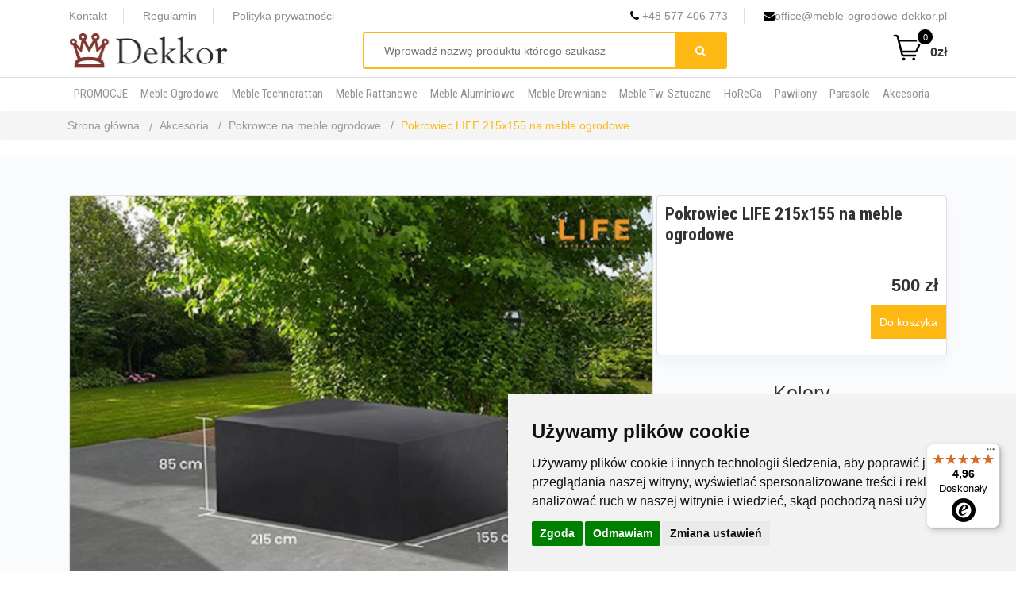

--- FILE ---
content_type: text/html; charset=UTF-8
request_url: https://www.meble-ogrodowe-dekkor.pl/pokrowce-na-meble-ogrodowe/pokrowiec-life-215x155
body_size: 20252
content:
<!DOCTYPE html PUBLIC "-//W3C//DTD XHTML 1.1//EN" "http://www.w3.org/TR/xhtml11/DTD/xhtml11.dtd"><html lang="pl-PL">
	<head>
	<meta name="robots" content="index, follow" />	<title>Pokrowiec na meble ogrodowe stołówe LIFE 215x155x85 prostokątny | Sklep Dekkor</title>	<meta http-equiv="Content-Type" content="text/html; charset=UTF-8" />
<meta name="description" content="Pokrowiec wodoodporny na meble ogrodowe / oddychający materiał / ścigacz / klamra spinająca / torebka do przechowania pokrowca / kształt Prostokąt 215x155x85 cm " />	    <link rel="canonical" href="https://www.meble-ogrodowe-dekkor.pl/pokrowce-na-meble-ogrodowe/pokrowiec-life-215x155">
        <meta name="google-site-verification" content="cUxEzzgVyPLAcvTPN5pjxgWF8tjJF_ScwfMOR0yQ2Wg" />
	<meta name="viewport" content="width=device-width, initial-scale=1">
        <!-- Global site tag (gtag.js) - Google Ads: 974707736 -->
<script async src="https://www.googletagmanager.com/gtag/js?id=AW-974707736"></script>
<!-- Google Tag Manager -->
<script>(function(w,d,s,l,i){w[l]=w[l]||[];w[l].push({'gtm.start':
new Date().getTime(),event:'gtm.js'});var f=d.getElementsByTagName(s)[0],
j=d.createElement(s),dl=l!='dataLayer'?'&l='+l:'';j.async=true;j.src=
'https://www.googletagmanager.com/gtm.js?id='+i+dl;f.parentNode.insertBefore(j,f);
})(window,document,'script','dataLayer','GTM-KGDR2VN');</script>
<!-- End Google Tag Manager -->
<!-- Cookie Consent by TermsFeed https://www.TermsFeed.com -->
<script type="text/javascript" src="https://www.termsfeed.com/public/cookie-consent/4.1.0/cookie-consent.js" charset="UTF-8"></script>
<script type="text/javascript" charset="UTF-8">
document.addEventListener('DOMContentLoaded', function () {
cookieconsent.run({"notice_banner_type":"simple","consent_type":"express","palette":"light","language":"pl","page_load_consent_levels":["strictly-necessary"],"notice_banner_reject_button_hide":false,"preferences_center_close_button_hide":false,"page_refresh_confirmation_buttons":false,"website_name":"meble-ogrodowe-dekkor.pl"});
});
</script>
<noscript>Free cookie consent management tool by <a href="https://www.termsfeed.com/">TermsFeed</a></noscript>
<!-- End Cookie Consent by TermsFeed https://www.TermsFeed.com -->
<script>
  window.dataLayer = window.dataLayer || [];
  function gtag(){dataLayer.push(arguments);}
  gtag('js', new Date());

  gtag('config', 'AW-974707736');
</script>
<!-- Google tag (gtag.js) -->
<script async src="https://www.googletagmanager.com/gtag/js?id=G-55LXGMWDP2"></script>
<script>
  window.dataLayer = window.dataLayer || [];
  function gtag(){dataLayer.push(arguments);}
  gtag('js', new Date());

  gtag('config', 'G-55LXGMWDP2');
</script>
	<meta property="og:title" content="Pokrowiec na meble ogrodowe stołówe LIFE 215x155x85 prostokątny | Sklep Dekkor"/>
	<meta property="og:description" content="Pokrowiec wodoodporny na meble ogrodowe / oddychający materiał / ścigacz / klamra spinająca / torebka do przechowania pokrowca / kształt Prostokąt 215x155x85 cm "/>
	<meta property="og:url" content="https://www.meble-ogrodowe-dekkor.pl/pokrowce-na-meble-ogrodowe/pokrowiec-life-215x155"/>
	<meta property="og:site_name" content="Meble ogrodowe dekkor"/>
	<meta property="og:type" content="product"/>
	<meta property="og:image" content="https://www.meble-ogrodowe-dekkor.pl/img/26350/pokrowiec-life-215x155-na-meble-ogrodowe-pokrowiec-na-meble-ogrodowe-stolowe-1215x155x85-cm-life-prostokatny-ciemnoszary-154751.jpg">
	<meta property="og:image:width" content="1200">
	<meta property="og:image:height" content="1200">
	<meta property="product:price:amount" content="500" />
	<meta property="product:price:currency" content="PLN" />
	<meta property="og:availability" content="instock" />
	<meta name="twitter:card" content="summary_large_image">
	<meta property="twitter:title" content="Pokrowiec na meble ogrodowe stołówe LIFE 215x155x85 prostokątny | Sklep Dekkor"/>
	<meta property="twitter:description" content="Pokrowiec wodoodporny na meble ogrodowe / oddychający materiał / ścigacz / klamra spinająca / torebka do przechowania pokrowca / kształt Prostokąt 215x155x85 cm "/>
	<meta property="twitter:site" content="Meble ogrodowe dekkor"/>
	<meta property="twitter:creator" content="Meble ogrodowe dekkor"/>
	<meta property="twitter:domain" content="https://www.meble-ogrodowe-dekkor.pl/pokrowce-na-meble-ogrodowe/pokrowiec-life-215x155"/>

	<meta property="twitter:image" content="https://www.meble-ogrodowe-dekkor.pl/img/26350/pokrowiec-life-215x155-na-meble-ogrodowe-pokrowiec-na-meble-ogrodowe-stolowe-1215x155x85-cm-life-prostokatny-ciemnoszary-154751.jpg"/>
	<meta property="twitter:image:alt" content="Pokrowiec na meble ogrodowe stołówe LIFE 215x155x85 prostokątny | Sklep Dekkor"/>
<script type="application/ld+json">
{
  "@context": "https://schema.org/",
  "@type": "Product",
  "name": "Pokrowiec LIFE 215x155 na meble ogrodowe",
  "brand": {
    "@type": "Brand",
    "name": "LifeOutdoorLiving"  },
  "image": [
    
    "https://www.meble-ogrodowe-dekkor.pl/img/26350/pokrowiec-life-215x155-na-meble-ogrodowe-pokrowiec-na-meble-ogrodowe-stolowe-1215x155x85-cm-life-prostokatny-ciemnoszary-154751.jpg",
    "https://www.meble-ogrodowe-dekkor.pl/img/26350/pokrowiec-life-215x155-na-meble-ogrodowe-pokrowiec-na-meble-ogrodowe-life-154749.jpg"  ],
  "description": "Pokrowiec wodoodporny na meble ogrodowe \/ oddychaj\u0105cy materia\u0142 \/ \u015bcigacz  \/ klamra spinaj\u0105ca \/ torebka do przechowania pokrowca \/ kszta\u0142t Prostok\u0105t 215x155x85 cm                                       ",
  "offers": {
    "@type": "Offer",
    "priceCurrency": "PLN",
    "price": "500",
    "priceValidUntil": "2026-12-31",
    "itemCondition": "https://schema.org/NewCondition",
    "availability": "https://schema.org/InStock",
    "seller": {
      "@type": "Organization",
      "name": "Meble Ogrodowe Dekkor"
    }
  }
}
</script>
  <script type="application/ld+json">
{
    "@context": "https://schema.org",
    "@type": "BreadcrumbList",
    "itemListElement": [
        {
            "@type": "ListItem",
            "position": 1,
            "name": "Meble ogrodowe Dekkor",
            "item": "https://www.meble-ogrodowe-dekkor.pl"
        },
                {
                    "@type": "ListItem",
                    "position": 2,
                    "name": "Akcesoria",
                    "item": "https://www.meble-ogrodowe-dekkor.pl/pokrowce-poszewki"
                },
                {
                    "@type": "ListItem",
                    "position": 3,
                    "name": "Pokrowce na meble ogrodowe",
                    "item": "https://www.meble-ogrodowe-dekkor.pl/pokrowce-na-meble-ogrodowe"
                },
                {
                    "@type": "ListItem",
                    "position": 4,
                    "name": "Pokrowiec LIFE 215x155 na meble ogrodowe",
                    "item": "https://www.meble-ogrodowe-dekkor.pl/pokrowce-na-meble-ogrodowe/pokrowiec-life-215x155"
                }
    ]
}
</script>

	<link href="/favicon.ico" rel="icon" type="image/x-icon">
	<link rel="manifest" href="/js/manifest.json"/>
	<link href="/css/font-awesome.min.css?ver=2021-02-0222" rel='stylesheet' type='text/css'>
	<link rel="stylesheet" href="/css/bootstrap.min.css?ver=2" crossorigin="anonymous">
	<link rel="preconnect" href="https://fonts.googleapis.com">
	<link rel="preconnect" href="https://fonts.gstatic.com" crossorigin>
	<link href="https://fonts.googleapis.com/css2?family=Montserrat:wght@100;200;300;400;500;600;700&display=swap" rel="stylesheet"> 
	<!-- Scripts -->
	<script type="text/javascript">
		(function(i,s,o,g,r,a,m){i['GoogleAnalyticsObject']=r;i[r]=i[r]||function(){
		(i[r].q=i[r].q||[]).push(arguments)},i[r].l=1*new Date();a=s.createElement(o),
		m=s.getElementsByTagName(o)[0];a.async=1;a.src=g;m.parentNode.insertBefore(a,m)
		})(window,document,'script','https://www.google-analytics.com/analytics.js','ga');
		ga('create', 'UA-38560090-1', 'auto');
		ga('send', 'pageview');
	</script>	
	<script src="/js/jquery.js"></script>
	<script src="https://code.jquery.com/ui/1.11.4/jquery-ui.min.js" ></script>
	<script src="/js/jquery.zend.jsonrpc.js?Ver=5"></script>
	<script async>
	var json_client = null;
	var json_client_async = null
	$(function() {
		json_client = $.Zend.jsonrpc({url:'/ajax'});
		json_client_async = $.Zend.jsonrpc({url:'/ajax', async: true});
	});
	</script>
	<script type="text/javascript" src="/SpryAssets/SpryTabbedPanels.js?ver=1"></script>
<script type="text/javascript" src="/js/multizoom.js"></script>
<script type="text/javascript" src="/cloudzoom/cloudzoom.js"></script>	<script type="application/ld+json">
	{
	  "@context": "http://schema.org",
	  "@type": "Organization",
	  "url": "https://www.meble-ogrodowe-dekkor.pl",
	  "name": "Meble ogrodowe Dekkor",
	  "contactPoint": {
		"@type": "ContactPoint",
		"telephone": "+48 577 406 773",
		"contactType": "Customer service"
	  }
	}
	</script>
	<!-- Styles -->
	<!--<link href="/css/reset-min.css?v812124" media="screen" rel="stylesheet" type="text/css" />-->
	
	<link href="/css/jquery-ui-git.css?ver=23" rel="stylesheet" type="text/css" />
	<link href="" media="screen" rel="stylesheet" type="text/css" />
<link href="/SpryAssets/SpryTabbedPanels.css?ver=1" media="screen" rel="stylesheet" type="text/css" />
<link href="/cloudzoom/cloudzoom.css" media="screen" rel="stylesheet" type="text/css" /> 
	<link href="/css/main-full.css?ver=697cb45e3a776"  rel="stylesheet" type="text/css" />
	<script type="application/ld+json">
	{"@context":"http:\/\/schema.org","@type":"BreadcrumbList","itemListElement":[{"@type":"ListItem","position":1,"item":{"@id":"https:\/\/www.meble-ogrodowe-dekkor.pl\/","name":"Strona g\u0142\u00f3wna"}},{"@type":"ListItem","position":2,"item":{"@id":"https:\/\/www.meble-ogrodowe-dekkor.pl\/pokrowce-na-meble-ogrodowe","name":"pokrowce wodoodporne na meble ogrodowe"}},{"@type":"ListItem","position":3,"item":{"@id":"https:\/\/www.meble-ogrodowe-dekkor.plpokrowce-na-meble-ogrodowe\/pokrowiec-life-215x155","name":"Pokrowiec LIFE 215x155 na meble ogrodowe","image":"https:\/\/www.meble-ogrodowe-dekkor.pl"}}]}	</script>

	<script type="application/ld+json">
{
  "@context": "https://schema.org",
  "@type": "LocalBusiness",
  "name": "Nowoczesne meble ogrodowe • Tarasowe • Balkonowe • Dekkor",
  "image": "https://www.meble-ogrodowe-dekkor.pl/img/logo.jpg",
  "@id": "",
  "url": "https://www.meble-ogrodowe-dekkor.pl/",
  "telephone": "+48 577 406 773",
  "address": {
    "@type": "PostalAddress",
    "streetAddress": "ul. Parafialna 17a",
    "addressLocality": "Wrocław",
    "postalCode": "52-233",
    "addressCountry": "PL"
  },
  "geo": {
    "@type": "GeoCoordinates",
    "latitude": 51.063207,
    "longitude": 17.0339714
  },
  "openingHoursSpecification": [{
    "@type": "OpeningHoursSpecification",
    "dayOfWeek": [
      "Monday",
      "Tuesday",
      "Wednesday",
      "Thursday",
      "Friday",
      "Saturday",
      "Sunday"
    ],
    "opens": "08:00",
    "closes": "18:00"
  },{
    "@type": "OpeningHoursSpecification",
    "dayOfWeek": "Saturday",
    "opens": "08:00",
    "closes": "15:00"
  }],
  "sameAs": "https://www.facebook.com/people/Meble-Dekkor/100076898664832/" 
}
</script>

	</head>
	<body >
		<header>
			<div class="header__fixed">
				<div class="container">
					<div class="col-sm-8 col-md-6 hidden-xs xs-center">
						<ul class="topbar_menu">
							<li><a href="/kontakt">Kontakt</a></li>
							<li><a href="/regulamin">Regulamin</a></li>
							<li><a href="/polityka">Polityka prywatności</a></li>
						</ul>
					</div>
					<div class="hidden-xs col-sm-4 col-md-6 xs-center">
						<ul class="topbar_menu pull-right">
							<li><a href="tel:+48577406773"><i class="fa fa-phone"></i> +48 577 406 773</a></li>
							<li><a href="mailto:office@meble-ogrodowe-dekkor.pl"><i class="fa fa-envelope"></i>office@meble-ogrodowe-dekkor.pl</a></li>
						</ul>
					</div>
				</div>
				<div class="wrapp container">
					<div class="top">
	<div class="col-md-4 col-sm-4 col-xs-8 logo-wrapper">
		<a href="/" title="Dekkor - sklep z meblami ogrodowymi">
			<img class="logo" src="/img/logo.jpg" alt="Meble ogrodowe Dekkor" width="200"  />
		</a>
	</div>
	<div class="col-md-5 col-xs-4">
		<form class="search-form" autocomplete="off">
			<div class="search-box">
				<input name="search" autocomplete="off" placeholder="Wprowadź nazwę produktu którego szukasz" />
			</div>
			<button><i class="fa fa-search"></i></button>
		</form>
		
	</div>
	<div class="col-md-3 hidden-xs right-side basket-wrapper ">
		<a href="/basket" class="empty">
			<span class="basket">
				<svg xmlns="http://www.w3.org/2000/svg" viewBox="0 0 32 40" x="0px" y="0px"><g><path d="M29.47,9.38A3,3,0,0,0,27,8H8.08L7.4,5.27A3,3,0,0,0,4.49,3H3.05a1,1,0,0,0,0,2H4.49a1,1,0,0,1,1,.76l4.24,17A3,3,0,0,0,12.61,25H24.05a1,1,0,0,0,0-2H12.61a1,1,0,0,1-1-.76L11.33,21H23.76a3,3,0,0,0,2.74-1.76l3.18-7A3,3,0,0,0,29.47,9.38Zm-1.61,2-3.19,7a1,1,0,0,1-.91.59H10.83L8.58,10H27a1,1,0,0,1,.91,1.41ZM14.05,27.5a1.5,1.5,0,1,1-1.5-1.5A1.5,1.5,0,0,1,14.05,27.5Zm10,0a1.5,1.5,0,1,1-1.5-1.5A1.5,1.5,0,0,1,24.05,27.5Z"/></g></svg>
				<span class="basketCount">0</span>
			</span>
			<span id="basketPrice">0zł</span> 
		</a>
	</div>	
 </div>
				</div>
				<div class="menu">
      <div class="container">
		  <div class="category">
			<div class="header hover hidden-xs">
				Lista kategorii <i class="fa fa-chevron-down"></i>
			</div>
			<ul class="main-menu hover">
				   
					<li><a href="/promocje" title="PROMOCJE"><p>PROMOCJE</p></a>										</li>
				   
					<li><a href="/meble-ogrodowe" title="Meble ogrodowe "><p>Meble ogrodowe </p></a><div class="to-down"><i class="fa fa-chevron-down"></i></div>											<ul class="child">
															<li class="nested linested">
									<a href="/meble-ogrodowe-balkonowe" title="Meble na balkon">Meble na balkon</a>
																									   </li>    
															<li class="nested linested">
									<a href="/meble-wypoczynkowe" title="Meble ogrodowe wypoczynkowe">Meble ogrodowe wypoczynkowe</a>
																									   </li>    
															<li class="nested linested">
									<a href="/zestawy-obiadowe" title="Zestawy obiadowe na taras">Zestawy obiadowe na taras</a>
																									   </li>    
															<li class="nested linested">
									<a href="/narozniki-ogrodowe" title="narożniki ogrodowe">Narożniki ogrodowe</a>
																									   </li>    
															<li class="nested linested">
									<a href="/lozka-ogrodowe" title="Łóżka ogrodowe">Łóżka ogrodowe</a>
																									   </li>    
															<li class="nested linested">
									<a href="/lezaki-ogrodowe" title="Leżaki ogrodowe i na taras">Leżaki ogrodowe</a>
																									   </li>    
															<li class="nested linested">
									<a href="/stoly-obiadowe" title="stoły ogrodowe na taras">Stoły obiadowe na taras</a>
																									   </li>    
															<li class="nested linested">
									<a href="/stoliki-kawowe" title="Stoliki ogrodowe">Stoliki ogrodowe</a>
																									   </li>    
															<li class="nested linested">
									<a href="/krzesla-i-fotele-ogrodowe" title="Krzesła ogrodowe">Krzesła ogrodowe</a>
																									   </li>    
															<li class="nested linested">
									<a href="/lawki-ogrodowe" title="Ławki ogrodowe">Ławki ogrodowe</a>
																									   </li>    
															<li class="nested linested">
									<a href="/skrzynie-ogrodowe" title="Skrzynie ogrodowe">Skrzynie ogrodowe</a>
																									   </li>    
															<li class="nested linested">
									<a href="/meble-ogrodowe-sofy-ogrodowe" title="Sofy ogrodowe">Sofy ogrodowe</a>
																									   </li>    
															<li class="nested linested">
									<a href="/meble-ogrodowe-fotele-ogrodowe" title="Fotele ogrodowe">Fotele ogrodowe</a>
																									   </li>    
															<li class="nested linested">
									<a href="/hustawki-ogrodowe" title="Huśtawki ogrodowe">Huśtawki ogrodowe</a>
																									   </li>    
															<li class="nested linested">
									<a href="/stoly-barowe" title="Stoły barowe ogrodowe">Stoły barowe ogrodowe</a>
																									   </li>    
													</ul>
										</li>
				   
					<li><a href="/meble-ogrodowe-technorattanowe" title="Meble ogrodowe technorattanowe"><p>Meble Technorattan </p></a><div class="to-down"><i class="fa fa-chevron-down"></i></div>											<ul class="child">
															<li class="nested linested">
									<a href="/wypoczynkowe-meble-tarasowe-z-technorattanu" title="meble wypoczynkowe technorattanowe">Meble wypoczynkowe technorattan</a>
																									   </li>    
															<li class="nested linested">
									<a href="/narozniki-ogrodowe-technorattan" title="Narożniki ogrodowe rattanowe">Narożniki ogrodowe technorattan</a>
																									   </li>    
															<li class="nested linested">
									<a href="/zestawy-obiadowe-technorattan" title="meble ogrodowe obiadowe | meble obiadowe do ogrodu | meble obiadowe na taras
">Komplety obiadowe technorattan</a>
																									   </li>    
															<li class="nested linested">
									<a href="/stoliki-kawowe-zestawy-fotelami" title="komplety ogrodowe z technorattanu">Zestawy kawowe technorattan</a>
																									   </li>    
															<li class="nested linested">
									<a href="/kanapy-i-sofy-z-technorattanu" title="Sofy ogrodowe z technorattanu">Sofy i Kanapy ogrodowe technorattan</a>
																									   </li>    
															<li class="nested linested">
									<a href="/krzesla-fotele-technorattan" title="Fotele i krzesła ogrodowe">Krzesła Fotele ogrodowe technorattan</a>
																									   </li>    
															<li class="nested linested">
									<a href="/lezaki-i-lezanki-lozka-ogrodowe" title="Lezaki na taras z technorattanu">Leżaki, Łóżka i huśtawki ogrodowe z technorattanu</a>
									<div class="to-down"><i class="fa fa-chevron-down"></i></div>																			<ul class="nested ulnested">
																							<li>
													<a href="/lezaki-lozka-hustawki-lezaki" title="lezaki ogrodowe technorattan">Leżaki ogrodowe z technorattanu</a>
												</li>    
																							<li>
													<a href="/lezaki-lozka-hustawki-hustawki" title="Huśtawki ogrodowe">Huśtawki ogrodowe</a>
												</li>    
																							<li>
													<a href="/lezaki-lozka-hustawki-lozka" title="Łóżka ogrodowe z technorattanu">Łóżka ogrodowe z technorattanu</a>
												</li>    
																					</ul>
																   </li>    
															<li class="nested linested">
									<a href="/kokony" title="Fotele na stojakach "kokony"">Fotele ogrodowe wiszące "kokony"</a>
																									   </li>    
															<li class="nested linested">
									<a href="/donice-i-pozostale" title="skrzynie ogrodowe na poduszki">Skrzynie ogrodowe</a>
																									   </li>    
															<li class="nested linested">
									<a href="/stoly-stoliki-technorattan" title="Stoły ogrodowe z technorattanu">Stoły ogrodowe z technorattanu</a>
																									   </li>    
															<li class="nested linested">
									<a href="/stoliki" title="Stoliki ogrodowe z technorattanu">Stoliki ogrodowe z technorattanu</a>
																									   </li>    
															<li class="nested linested">
									<a href="/pojedyncze-elementy" title="Pojedyncze elementy">Pojedyncze elementy</a>
																									   </li>    
													</ul>
										</li>
				   
					<li><a href="/meble-rattanowe-z-naturalnego-rattanu" title="Zestawy mebli z naturalnych włokien do patio i ogrodu zimowego"><p>Meble Rattanowe</p></a><div class="to-down"><i class="fa fa-chevron-down"></i></div>											<ul class="child">
															<li class="nested linested">
									<a href="/zestawy-ogrodowe-rattan-naturalny" title="Meble do ogrodów zimowych z naturalnego rattanu">Meble ogrodowe rattanowe</a>
																									   </li>    
													</ul>
										</li>
				   
					<li><a href="/meble-ogrodowe-aluminiowe" title="Aluminiowe meble ogrodowe"><p>Meble aluminiowe</p></a><div class="to-down"><i class="fa fa-chevron-down"></i></div>											<ul class="child">
															<li class="nested linested">
									<a href="/meble-wypoczynkowe-metalowe" title="aluminiowe meble ogrodowe">Meble wypoczynkowe aluminiowe</a>
																									   </li>    
															<li class="nested linested">
									<a href="/meble-metalowe-narozniki-ogrodowe" title="Narożniki ogrodowe aluminiowe">Narożniki ogrodowe aluminiowe</a>
																									   </li>    
															<li class="nested linested">
									<a href="/komplety-obiadowe" title="Zestaw jadalniane na taras">Zestawy stołowe aluminiowe ogrodowe</a>
																									   </li>    
															<li class="nested linested">
									<a href="/stoly-metalowe-ogrodowe" title="aluminiowe stoły ogrodowe">Stoły ogrodowe aluminiowe</a>
																									   </li>    
															<li class="nested linested">
									<a href="/lezaki-aluminiowe" title="Leżaki ogrodowe aluminiowe">Leżaki ogrodowe aluminiowe</a>
																									   </li>    
															<li class="nested linested">
									<a href="/meble-aluminiowe-lozka-ogrodowe-aluminiowe" title="Łóżka ogrodowe aluminiowe">Łóżka ogrodowe aluminiowe</a>
																									   </li>    
															<li class="nested linested">
									<a href="/krzesla-fotele-stoliki-metalowe" title="Krzesła ogrodowe aluminiowe">Krzesła ogrodowe aluminiowe</a>
																									   </li>    
															<li class="nested linested">
									<a href="/meble-aluminiowe-sofy-ogrodowe" title="Sofy ogrodowe aluminiowe">Sofy ogrodowe aluminiowe</a>
																									   </li>    
															<li class="nested linested">
									<a href="/meble-metaloplastyka" title="meble ogrodowe kute">Meble metalowe ogrodowe</a>
																									   </li>    
															<li class="nested linested">
									<a href="/lawki-metalowe-do-ogrodu" title="Ławki ogrodowe metalowe">Ławki ogrodowe metalowe</a>
																									   </li>    
															<li class="nested linested">
									<a href="/pergole-metalowe-bramy" title="pergole luki ogrodowe metalowe pergole metalowe pergole metalowe kute">Pergole Łuki różane ogrodowe</a>
																									   </li>    
															<li class="nested linested">
									<a href="/regaly" title="Regały ogrodowe metalowe">Regały ogrodowe metalowe</a>
																									   </li>    
															<li class="nested linested">
									<a href="/akcesoria-metaloplastyka" title="metaloplastyka ogrodowa">Akcesoria ogrodowe metalowe</a>
																									   </li>    
															<li class="nested linested">
									<a href="/stoliki-ogrodowe-aluminiowe-blaty-granit" title="aluminiowe stoły i komplety obiadowe ogrodowe">Stoliki ogrodowe aluminiowe</a>
																									   </li>    
													</ul>
										</li>
				   
					<li><a href="/meble-drewniane" title="meble ogrodowe drewniane"><p>Meble drewniane</p></a><div class="to-down"><i class="fa fa-chevron-down"></i></div>											<ul class="child">
															<li class="nested linested">
									<a href="/drewniane-meble-ogrodowe-teakowe" title="meble ogrodowe teakowe">Meble ogrodowe Teak</a>
									<div class="to-down"><i class="fa fa-chevron-down"></i></div>																			<ul class="nested ulnested">
																							<li>
													<a href="/meble-ogrodowe-teak-zestawy-wypoczynkowe-teak" title="Meble wypoczynkowe i narożnikowe na taras z drewna teakowego">Komplety wypoczynkowe ogrodowe teak</a>
												</li>    
																							<li>
													<a href="/meble-ogrodowe-teak-zestawy-obiadowe-teak" title="Zestawy ogrodowe obiadowe teak">Zestawy ogrodowe obiadowe teak</a>
												</li>    
																							<li>
													<a href="/meble-ogrodowe-teak-lezaki-ogrodowe-teak" title="Leżaki ogrodowe teak">Leżaki ogrodowe teak</a>
												</li>    
																							<li>
													<a href="/meble-ogrodowe-teak-stoly-prostokatne-teak" title="Stoły ogrodowe prostokątne teak">Stoły ogrodowe prostokątne teak</a>
												</li>    
																							<li>
													<a href="/meble-ogrodowe-teak-okragle-stoly-ogrodowe-teak" title="Okrągłe stoły ogrodowe teak">Okrągłe stoły ogrodowe teak</a>
												</li>    
																							<li>
													<a href="/meble-ogrodowe-teak-krzesla-teak" title="Krzesła ogrodowe teak">Krzesła ogrodowe teak</a>
												</li>    
																							<li>
													<a href="/meble-ogrodowe-teak-stoliki-kawowe-teak" title="Stoliki ogrodowe kawowe teak">Stoliki ogrodowe kawowe teak</a>
												</li>    
																							<li>
													<a href="/meble-ogrodowe-teak-sofy-ogrodowe-teak" title="Sofy ogrodowe teak">Sofy ogrodowe teak</a>
												</li>    
																							<li>
													<a href="/meble-ogrodowe-teak-lawki-ogrodowe-teak" title="ławki ogrodowe teakowe">Ławki ogrodowe teak</a>
												</li>    
																					</ul>
																   </li>    
															<li class="nested linested">
									<a href="/meble-z-drewna-akacji" title="akacjowe meble ogrodowe">Meble ogrodowe z Akacji</a>
																									   </li>    
													</ul>
										</li>
				   
					<li><a href="/meble-polipropylen" title="Meble Tw. Sztuczne"><p>Meble Tw. Sztuczne</p></a><div class="to-down"><i class="fa fa-chevron-down"></i></div>											<ul class="child">
															<li class="nested linested">
									<a href="/stoliki-tworzywa-sztuczne" title="Stoliki ogrodowe z tworzyw sztucznych">Stoliki ogrodowe z tworzyw sztucznych</a>
																									   </li>    
															<li class="nested linested">
									<a href="/fotele-tworzywo-sztuczne" title="krzesła ogrodowe z polipropylenu">Krzesła ogrodowe polipropylen</a>
																									   </li>    
															<li class="nested linested">
									<a href="/lawki-tworzywo-sztuczne" title="Ławki ogrodowe z polipropylenu">Ławki ogrodowe z polipropylenu</a>
																									   </li>    
															<li class="nested linested">
									<a href="/lezaki-tworzywo-sztuczne" title="Leżaki ogrodowe polipropylen">Leżaki ogrodowe polipropylen</a>
																									   </li>    
															<li class="nested linested">
									<a href="/stoly-tworzywo-sztuczne" title="Stoły ogrodowe z tworzywa sztucznego">Stoły ogrodowe z tworzywa sztucznego</a>
																									   </li>    
													</ul>
										</li>
				   
					<li><a href="/meble-restauracyjne-barowe-bistro" title="meble do restauracji"><p>HoReCa</p></a><div class="to-down"><i class="fa fa-chevron-down"></i></div>											<ul class="child">
															<li class="nested linested">
									<a href="/meble-do-kawiarni-meble-do-ogrdodkow-zestawy" title="Zestawy do ogródków piwnych">Zestawy do ogródków piwnych</a>
																									   </li>    
															<li class="nested linested">
									<a href="/krzesla-do-restauracji-kawiarni" title="Krzesła ogrodowe bistro i do ogródków piwnych">Krzesła do ogródków kawiarni</a>
																									   </li>    
															<li class="nested linested">
									<a href="/stoly-stoliki-kawiarniane" title="Stoły i stoliki do ogródków kawiarni">Stoły i stoliki do ogródków kawiarni</a>
																									   </li>    
															<li class="nested linested">
									<a href="/podstawy-do-stolikow" title="Podstawy do stolików kawiarnianych">Podstawy do stolików kawiarnianych</a>
																									   </li>    
															<li class="nested linested">
									<a href="/blaty" title="Blaty do stołów ogrodowych">Blaty do stolików ogrodowych</a>
																									   </li>    
													</ul>
										</li>
				   
					<li><a href="/altany-ogrodowe" title="Pawilony ogrodowe"><p>Pawilony</p></a><div class="to-down"><i class="fa fa-chevron-down"></i></div>											<ul class="child">
															<li class="nested linested">
									<a href="/pawilony-ogrodowe" title="Altany aluminiowe ogrodowe pawilony ogrodowe namiot tarasowy pawilony lamelowe">Pawilony ogrodowe</a>
																									   </li>    
													</ul>
										</li>
				   
					<li><a href="/parasole-ogrodowe" title="Parasole przeciwsłoneczne ogrodowe"><p>Parasole</p></a><div class="to-down"><i class="fa fa-chevron-down"></i></div>											<ul class="child">
															<li class="nested linested">
									<a href="/parasole-do-ogrodu-taras" title="Duże parasole ogrodowe">Parasole ogrodowe</a>
									<div class="to-down"><i class="fa fa-chevron-down"></i></div>																			<ul class="nested ulnested">
																							<li>
													<a href="/parasole-ogrodowe-parasol-z-noga-centralna" title="Parasole ogrodowe z centralną nogą">Parasole ogrodowe noga centralna</a>
												</li>    
																							<li>
													<a href="/parasole-ogrodowe-parasol-z-noga-boczna" title="Parasole ogrodowe boczną nogą">Parasole ogrodowe noga boczna</a>
												</li>    
																					</ul>
																   </li>    
															<li class="nested linested">
									<a href="/podstawy-do-parasoli" title="podstawy do parasoli">Podstawy do parasoli ogrodowych</a>
																									   </li>    
													</ul>
										</li>
				   
					<li><a href="/pokrowce-poszewki" title="poszewki na meble ogrodowe"><p>Akcesoria</p></a><div class="to-down"><i class="fa fa-chevron-down"></i></div>											<ul class="child">
															<li class="nested linested">
									<a class="selected" href="/pokrowce-na-meble-ogrodowe" title="pokrowce wodoodporne na meble ogrodowe">Pokrowce na meble ogrodowe</a>
																									   </li>    
															<li class="nested linested">
									<a href="/akcesoria-trawy-sztuczne" title="Trawy Sztuczne">Trawy Sztuczne</a>
																									   </li>    
															<li class="nested linested">
									<a href="/oswietlenie-ogrodowe" title="Oświetlenie ogrodowe">Oświetlenie ogrodowe</a>
									<div class="to-down"><i class="fa fa-chevron-down"></i></div>																			<ul class="nested ulnested">
																							<li>
													<a href="/piece-do-pizzy-duze" title="Piece do pizzy">Piece do pizzy</a>
												</li>    
																					</ul>
																   </li>    
															<li class="nested linested">
									<a href="/akcesoria-zadaszenia-na-drewno-kominkowe" title="Wiaty na drewno kominkowe">Zadaszenia na drewno kominkowe</a>
																									   </li>    
															<li class="nested linested">
									<a href="/akcesoria-ogrzewacze-tarasowe" title="ogrzewancze na taras">Ogrzewacze tarasowe</a>
																									   </li>    
															<li class="nested linested">
									<a href="/akcesoria-oslony-na-kubly-na-smieci" title="Osłony na kubły na śmieci">Osłony na kubły na śmieci</a>
																									   </li>    
															<li class="nested linested">
									<a href="/akcesoria-kuchnie-ogrodowe" title="Kuchnie ogrodowe">Kuchnie ogrodowe</a>
																									   </li>    
															<li class="nested linested">
									<a href="/akcesoria-oslony-ogrodowe" title="Osłony ogrodowe">Osłony ogrodowe</a>
																									   </li>    
													</ul>
										</li>
							</ul>
		</div>
	</div>
</div>			</div>
		</header>
		 
			<div class="breadcrumb">
				<div class="container">
					<ul class="breadcrumb-list">
						<li>
							<a href="/" alt="Meble">Strona główna</a>
						</li>
						 
								<li>
																			<a style="float:left;" href="/pokrowce-poszewki" alt="Akcesoria">Akcesoria</a>
																	</li>
							 
								<li>
																			<a style="float:left;" href="/pokrowce-na-meble-ogrodowe" alt="Pokrowce na meble ogrodowe">Pokrowce na meble ogrodowe</a>
																	</li>
							 
								<li>
																			<span>Pokrowiec LIFE 215x155 na meble ogrodowe</span>
																	</li>
												</ul>
				</div>
			</div>
				


<script src="https://static.elfsight.com/platform/platform.js" async></script>
<div class="elfsight-app-9e34e95f-0823-4d99-99f9-ccdc3a0302ae" data-elfsight-app-lazy></div>

<script>
var eraty = {
		price: 500,
		url_prefix : 'https://wniosek.eraty.pl/symulator/oblicz/numerSklepu/06745/typProduktu/0/wartoscTowarow/',		
		getUrl: function(p) {
			return this.url_prefix + this.price;
		}
};

var prefix=eval('"\/img\/26350\/c\/535_0\/"');
var imgNames=eval('["pokrowiec-life-215x155-na-meble-ogrodowe-pokrowiec-na-meble-ogrodowe-stolowe-1215x155x85-cm-life-prostokatny-ciemnoszary-154751.jpg","pokrowiec-life-215x155-na-meble-ogrodowe-pokrowiec-na-meble-ogrodowe-life-154749.jpg"]');
var imgTitle=eval('["Pokrowiec na meble ogrodowe sto\u0142owe 1215x155x85 cm LIFE prostok\u0105tny ciemnoszary","Pokrowiec na meble ogrodowe LIFE"]');
var images=new Array();
var selectedImage=0;
var dodatki={};
var basePrice = 500;
var totalPrice = basePrice;
var promocjaPrice = false;

function changeDodatek(t, loop = false) {
	var option = $(t).find('option:selected');
	var id = $(t).val();
	var cena = $(option).data('cena');
	var nazwa = $(option).data('nazwa');
	var ilosc = $(option).data('value');
	var dataElement = $(t).attr('data-element');
	if(typeof dataElement !== 'undefined' && loop === false) {
		dodatki = {};
		var systems = $(t).parent().parent().find('select.additional');
		systems.each(function(){
			if($(this).val())
				changeDodatek($(this), true);
		});
		return;
	}
	$('.koszykDodatki').html();

	$('.koszyk-dodatek').remove();
	
	$(t).find('option').each(function(index, element) {
		delete dodatki[$(element).val()];
	});
	
	if (id > 0) {
		if(ilosc==0) {
			//ilosc=1;
			delete dodatki[id];
			//$('.dodatek_ilosc_'+$(t).data('id')).val("1");
		} else
			dodatki[id]={cena: parseInt(cena),ilosc:ilosc, nazwa: nazwa};
	
		
		$('input[name="' + $(this).attr('name') + '"]').prop('checked', true);		
	} else if (id == 0) {
		/*Object.keys(dodatki).forEach(function(key) {
			console.log('dodatki: ', dodatki);
			var d = $("<p class='koszyk-dodatek koszyk-dodatek-"+key+"'>"+dodatki[key].ilosc+"x "+dodatki[key].nazwa+"</p>");		
			$('.koszykDodatki').append(d);
		});*/
		$('.dodatek_ilosc_'+$(t).data('id')).val("0"); 
		
		$('.koszyk-dodatek-'+id,'.koszykDodatki').remove();
		$('input[name="' + $(this).attr('name') + '"]').prop('checked', false);
	}
	
	Object.keys(dodatki).forEach(function(key) {
		var d = $("<p class='koszyk-dodatek koszyk-dodatek-"+key+"'>"+dodatki[key].nazwa+"</p>");		
		$('.koszykDodatki').append(d);
	});
	var sum=0;
	for (var id in dodatki) {
		if(dodatki[id].cena && dodatki[id].ilosc)  {
			sum += parseFloat(dodatki[id].cena*dodatki[id].ilosc);
		}
	}
	if (typeof dataElement !== 'undefined') {
		$('.dodatki-cena').text(sum ? ' cena dodatków:\n' + sum + ' zł' : '');
	}

	

	totalPrice=basePrice+sum;	
	promPrice = promocjaPrice+sum;
	$('.totalPrice b').text(totalPrice);
	if(promocjaPrice) {
		$('.koszykPrice').text(promPrice);
		eraty.price=promPrice;
	} else {
		$('.koszykPrice').text(totalPrice);
		eraty.price=totalPrice;
	}
	$('#koszykPromPrice').text(promPrice + ' zł');	
	$('.promocjaPrice b').html(promPrice);
	
	//if($(t).val()>0) {		
	//	$(t).prev().prop('checked',true);
	//} else {
	//	$(t).prev().prop('checked',false);		
	//}	
	//toggleDodatek($(t).prev()[0]);
}

function toggleDodatek(t) {
	var id = $(t).data('id');
	var cena = $(t).data('cena');
	var nazwa = $(t).data('nazwa');
	var ilosc = $('.dodatek_ilosc_'+$(t).data('id')).val();
	$('.koszyk-dodatek').remove();
	
	if(t.checked) {
		if(ilosc==0) {
			ilosc=1;
			$('.dodatek_ilosc_'+$(t).data('id')).val("1");
		}
		dodatki[id]={cena:cena,ilosc:ilosc};
				
		var d = $("<p class='koszyk-dodatek koszyk-dodatek-"+id+"'>" +nazwa+"</p>");		
		$('.koszykDodatki').append(d);
		$('input[name="' + $(this).attr('name') + '"]').prop('checked', true);		
	} else {
		dodatki[id].ilosc=0;
		$('.dodatek_ilosc_'+$(t).data('id')).val("0");
		
		$('.koszyk-dodatek-'+id,'.koszykDodatki').remove();
		$('input[name="' + $(this).attr('name') + '"]').prop('checked', false);
	}
	
	
	var sum=0;
	for (var id in dodatki) {
	    sum += parseFloat(dodatki[id].cena*dodatki[id].ilosc);
	}	

	
	totalPrice=basePrice+sum;	
	promPrice = promocjaPrice+sum;
	$('.totalPrice b').text(totalPrice.toLocaleString('de').replace('.', ' ')); 
	if(promocjaPrice) {
		$('.koszykPrice').text(promPrice.toLocaleString('de').replace('.', ' '));
		eraty.price=promPrice;
	} else {
		$('.koszykPrice').text(totalPrice.toLocaleString('de').replace('.', ' '));
		eraty.price=totalPrice;
	}
	$('#koszykPromPrice').text(promPrice.toLocaleString('de').replace('.', ' ') + ' zł');	
	$('.promocjaPrice b').html(promPrice.toLocaleString('de').replace('.', ' '));
				
	
}


var slCurPage=1;

function slPrevPage()
{
  if((slCurPage-1)<0) return;
  slPage(slCurPage-1);
}

function slNextPage()
{
  if((slCurPage+1)>4) return;
  slPage(slCurPage+1);
}

function slPage(page)
{
  if($('.smallList_'+page).length==0)
  {
    resp = json_client.slPage(38, page);
    if(resp.ACK)
    {
      $('.slPg_'+slCurPage).removeClass('current-page');
      slCurPage=page;
      $('.slPg_'+slCurPage).addClass('current-page');
      $('.slTab').hide();
      $('.similar').show().html(resp.OUT);
    }
  }
  else
  {
    $('.slPg_'+slCurPage).removeClass('current-page');
    slCurPage=page;
    $('.slPg_'+slCurPage).addClass('current-page');
    $('.slTab').hide();
  }
 // $('#smallList_' + page).css({ display: 'flex'});
}

CloudZoom.quickStart();
</script>
<script src="//use.edgefonts.net/advent-pro:n1:default;abril-fatface:n4:default.js" type="text/javascript"></script>
<style>
.kolory:hover {
	opacity: 0.7;
}
@media (max-width:600px) {
	.search-page .title, .infoProduct .title, .header {
		font-size: 1.5rem!important;
	}
	body .row-gray { 
		padding: 10px;
	}
}
</style>
<main>
<div class="infoProduct row-gray">
	<div class="container product-container">
		<div class="infoInside hidden-desktop">
				<div id="TabbedPanels" class="TabbedPanels" style="margin-left: 10px;margin-right: 10px; margin-bottom:20px;">
					<div class="header">Kolory</div>
					<div class="TabbedPanelsContentGroup" style="margin-right: 10px;">
						<div class="TabbedPanelsContent koloryContent"  style="padding:5px 0px;">
															<div class=" kolory " data-price="500" data-kolory='' data-id="220" style="margin-bottom: 17px; width: 95px; float: left; height:72px;font-size: xx-small;text-align:center;">
                                                                            <img src="/kolory/antracyt/0b13ad27f6afcf5611b7fe914316862e.jpg" style="width:50px;height:50px"/>
                                    <br>
                                    <br>
									
									ANTRACYT<span itemscope itemtype='http://schema.org/Offer' style='display:block;color:#477545;'>Dostępny<link itemprop='availability' href='http://schema.org/InStock' /></span>                                    <br>
                                </div>
																				</div>
					</div>         
				</div>
		</div>
		<div class="foty col-md-8 col-sm-8 col-xs-12">
			<a href="https://www.meble-ogrodowe-dekkor.pl/img/26350/pokrowiec-life-215x155-na-meble-ogrodowe-pokrowiec-na-meble-ogrodowe-stolowe-1215x155x85-cm-life-prostokatny-ciemnoszary-154751.jpg" id="imageView">
									<img itemprop="image" class="cloudzoom" id="multizoom" data-cloudzoom="zoomPosition: 'inside', zoomFlyOut:false, zoomOffsetX : 0, captionPosition: 'bottom'" src="/img/26350/c/673_0/pokrowiec-life-215x155-na-meble-ogrodowe-pokrowiec-na-meble-ogrodowe-stolowe-1215x155x85-cm-life-prostokatny-ciemnoszary-154751.jpg?ver=201" width="673" height="0" title="Pokrowiec na meble ogrodowe stołowe 1215x155x85 cm LIFE prostokątny ciemnoszary" alt="Pokrowiec na meble ogrodowe stołowe 1215x155x85 cm LIFE prostokątny ciemnoszary" />							</a>
			<div class="miniatury multizoom thumbs thumbnails panel col-md-12 col-sm-12 col-xs-12">
																 
						<a class="thumbnailBinder" style="width: 70px; height: 70px;display: flex;align-items: center;justify-content: center;" data-kolor-id="220" data-id="154751" href="https://www.meble-ogrodowe-dekkor.pl/img/26350/pokrowiec-life-215x155-na-meble-ogrodowe-pokrowiec-na-meble-ogrodowe-stolowe-1215x155x85-cm-life-prostokatny-ciemnoszary-154751.jpg">
							<img itemprop="image" class="cloudzoom-gallery" data-cloudzoom="useZoom: '.cloudzoom', image: '/img/26350/c/673_0/pokrowiec-life-215x155-na-meble-ogrodowe-pokrowiec-na-meble-ogrodowe-stolowe-1215x155x85-cm-life-prostokatny-ciemnoszary-154751.jpg' " src="/img/26350/c/137_/pokrowiec-life-215x155-na-meble-ogrodowe-pokrowiec-na-meble-ogrodowe-stolowe-1215x155x85-cm-life-prostokatny-ciemnoszary-154751.jpg?ver=201" width="137" height="" title="Pokrowiec na meble ogrodowe stołowe 1215x155x85 cm LIFE prostokątny ciemnoszary" alt="Pokrowiec na meble ogrodowe stołowe 1215x155x85 cm LIFE prostokątny ciemnoszary" />						</a>
												 
						<a class="thumbnailBinder" style="width: 70px; height: 70px;display: flex;align-items: center;justify-content: center;" data-kolor-id="220" data-id="154749" href="https://www.meble-ogrodowe-dekkor.pl/img/26350/pokrowiec-life-215x155-na-meble-ogrodowe-pokrowiec-na-meble-ogrodowe-life-154749.jpg">
							<img itemprop="image" class="cloudzoom-gallery" data-cloudzoom="useZoom: '.cloudzoom', image: '/img/26350/c/673_0/pokrowiec-life-215x155-na-meble-ogrodowe-pokrowiec-na-meble-ogrodowe-life-154749.jpg' " src="/img/26350/c/137_/pokrowiec-life-215x155-na-meble-ogrodowe-pokrowiec-na-meble-ogrodowe-life-154749.jpg?ver=201" width="137" height="" title="Pokrowiec na meble ogrodowe LIFE" alt="Pokrowiec na meble ogrodowe LIFE" />						</a>
												</div><br>
			<style>
				.thumbnailBinder .cloudzoom-gallery {
					max-width: 100%;
				}
			</style>
			<span class="showAll" style="display:none; cursor:pointer;">Pokaż wszystkie zdjęcia</span>	
			<div class="infoInside hidden-desktop">
													<div class="zestaw box-set panel no-padding comfinoMobile productSummaryMobile1">
						<p class="title product-title-style">Pokrowiec LIFE 215x155 na meble ogrodowe</p>
												<div class="infoRight col-xs-4" style="padding-right: 0px; float:right; position:relative;top: 0px; display:table;"> 
							<!-- 
							<div class="cenaBig">
							500							  zł</div>
							  -->
															<div class="cenaBig" style="width: 133px; float: right;">
									<span style="text-align:center; display:block;" class="totalPrice another-price" id="totalPrice"  data-amount="500">&nbsp;<strong>500</strong> zł</span> 
								</div>
														<a href="#" class="dokoszyka toBasket">Do koszyka</a>
							
						</div>
						<div class="stock"></div>
						<div class="mrg tabProdInfo col-xs-8">
							<p>
							  							</p>
						</div>
														
												<div class="comfinoMobilewrapper1"></div>
					</div>
									<br>
							   
				<div id="wymiarki1 col-xs-12 row">
					<div class="question">
						<div class="col-md-12 col-sm-12 col-xs-12 any-question text-center">
							<div class="col-md-6 col-sm-12 col-xs-12" style="text-align:center; font-size:18px;">
								Powyżej 1500 zł - dostawa GRATIS!<br>
							</div>
							<br>Masz pytanie?<br/>
							<a href="#" itemprop="url" style="height: auto;" class="zapytaj button box-center">Wyślij wiadomość</a><br/>
						</div>
					</div>
				</div> 
				<div class="descriptionProd">
					<p>
						<br /><br />
												<div>
													</div>
					<div class="InfoTel" style="margin-right: 10px;margin-left: 10px;"><br>
						<div class="text-center">
    <a href="tel:+577406773" class="header-mobile-phone-link">577 406 773</a>
</div>
					</div>
					<div class="text-center">Istnieje możliwość obejrzenia wybranych modeli<br>zadzwoń i umów się<br>Wspólna 4, 55-080 Romnów<br>10 min od autostrady A4</div>
					<div class="text-center"><a href="tel:577406773">577406773</a></div><br>
					<div class="text-center"><a href="mailto:office@meble-ogrodowe-dekkor.pl">Wyślij wiadomość e-mail</a></div>
					<div style="text-align:center;padding-top:30px;padding-bottom:10px;">
					</div>
				</div>
			</div>
			<div class="description-wrapper panel">
			  
<h1 class="product-h1">Pokrowiec na meble ogrodowe stołowe wodoodporny 215x155x85 LIFE</h1>
<p>Wodoodporny pokrowiec na meble ogrodowe dedykowany do mebli LIFE,niemniej pasujący do wielu modeli innych firm:</p>
<p><span class="forecolor" style="color: #993300;"><strong>Właściwości</strong></span></p>
<ul>
<li>wodoodporny</li>
<li>oddychający materiał</li>
<li>ściągacz na dole</li>
<li>spinająca klamra</li>
<li>woreczek do przechowywania</li>
</ul>
<p><span class="forecolor" style="color: #993300;"><strong>Skład zestawu</strong></span></p>
<ul>
<li>1x pokrowiec</li>
</ul>
<p><span class="bold forecolor" style="color: #993300;"><strong class="strong">Wymiary</strong><br /></span>Kształt prostokątny: 215x155x85 cm<span class="bold"><br /></span></p>
<p><span class="bold">Gwarancja producenta: 2</span> lata</p>
<p><a title="Meble ogrodowe Life Outdoor Living" href="../../life-outdoor-living"><img src="../Images/life-outdoor-living.jpg" alt="Life Outdoor Living" width="100" height="50" /></a>&nbsp;&nbsp;</p>
<p><span class="forecolor" style="color: #808080;"><strong class="strong"><span class="bold">Czas dostawy:</span></strong></span> do 30 dni / niektóre rozmiary dostępne od ręki</p>
<p><span class="forecolor" style="color: #808080;"><strong class="strong">Dostępność:</strong></span> wymaga szybkiego potwierdzenia dostępności</p>
<p><img src="../../Images/adobe_pdf.png" alt="PDF" /><a title="Katalog mebli ogrodowych Life Outdoor Living" href="../pdf/LifeOutdoor.pdf"> Pobierz katalog mebli Life Outdoor Living</a></p>					<br/>
						<a title="Pobierz instrukcje obsługi" href="https://www.meble-ogrodowe-dekkor.pl/pdf/instrukcja_GPSR.pdf">
							<img style="margin-top: -5px;" src="../../Images/adobe_pdf.png" alt="PDF" width="26" height="26"> Instrukcja bezpieczeństwa
						</a><br /><br />
					 
					<span id="gwbold"><b>Gwarancja:</b></span> <br />
					<span id="gw">
						Na meble obowiązuje 24 miesięczna gwarancja. Zgodnie z ustawą klient ma prawo na swój koszt odesłać w terminie 14 dni zakupione meble bez podania przyczyny. <br>
						Jeżeli jest to możliwe staramy się dostarczać meble naszym transportem z możliwością obejrzenia i sprawdzenia mebli przy odbiorze.<br>
						Gwarancja nie obejmuje zmian wynikających ze zużycia materiałów zastosowanych w poduszkach, w tym blaknięcia poszewek w wyniku długiego pozostawania pod wpływem promieni słonecznych.
					</span>
				</p>
			</div>
			<div class="row xs-hidden hidden-xs"><br>
							</div>
		</div>
		<div class="info col-md-4 col-sm-4 hidden-xs">
					<div class="zestaw box-set panel no-padding comfinoDesktop productSummaryDesktop1">
				<p class="title product-title-style">Pokrowiec LIFE 215x155 na meble ogrodowe</p>
								<div class="infoRight col-xs-4" style="float:right; position:relative;top: 0px; display:table; padding:0px;"> 
					<!-- 
					<div class="cenaBig">
					  500					  zł</div>
					  -->
											<div class="cenaBig" style="float: right; width:133px">
							<span style="text-align:center; display:block;" class="totalPrice another-price" id="totalPrice">&nbsp;<b>500</b> zł</span>
						</div>
										<a href="#" class="dokoszyka toBasket">Do koszyka</a>
					
				</div>
				<div class="stock"></div>
				<div class="mrg tabProdInfo">
					<p>
					  					</p>
				</div>
								<div class="comfinoDesktopwrapper1"></div>
			</div>
						<div id="TabbedPanels" class="TabbedPanels hidden-xs">
    <div class="header">Kolory</div>
    <div class="TabbedPanelsContentGroup panel">
        <div class="TabbedPanelsContent koloryContent" style="padding:20px 0px;">
                            
                <div class=" kolory " 
                     data-price="500" 
                     data-kolory='' 
                     data-id="220" 
                     style="margin-bottom: 17px; width: 95px; float: left; height:72px;font-size: xx-small;text-align:center;">
                    
                                            <img src="/kolory/antracyt/0b13ad27f6afcf5611b7fe914316862e.jpg" style="width:50px;height:50px"/>
                    <br>
                    
                    ANTRACYT                    
                    <span style='display:block;color:#477545;'>Dostępny</span>                    <br>
                </div>
                    </div>
    </div>        
</div>
			  
		<div class="descriptionProd">
					<div class="question">
				<div class="col-md-12 col-sm-12 col-xs-12 any-question text-center">
					<div class="col-md-12 col-sm-12 col-xs-12" style="text-align:center; font-size:18px;">
						Powyżej 1500 zł - dostawa GRATIS!<br>
					</div>
					Masz pytanie?<br/>
					<a href="#" class="zapytaj button box-center" style="height: auto;" o="o_">Wyślij wiadomość</a><br/>
				</div>
			</div>
			<p><br /><br />
										<div class="text-center"><a href="tel:577406773">Chcesz zamówić przez telefon? <strong>577 406 773</strong></a></div><br>
			<div class="text-center"><a href="mailto:office@meble-ogrodowe-dekkor.pl">Wyślij wiadomość e-mail</a></div>	
		</div>
	</div>
	</div>
	</main>
	<div class="container">
		<div class="paginationControl">
							<span class="left" onclick="slPrevPage();"><i class="fa fa-chevron-left"></i></span>
									<a class="slPg_1  current-page" id="slPg_1" style="cursor:pointer;" onclick="slPage(1);">
						1					</a>
									<a class="slPg_2  " id="slPg_2" style="cursor:pointer;" onclick="slPage(2);">
						2					</a>
									<a class="slPg_3  " id="slPg_3" style="cursor:pointer;" onclick="slPage(3);">
						3					</a>
									<a class="slPg_4  " id="slPg_4" style="cursor:pointer;" onclick="slPage(4);">
						4					</a>
								<span class="right" onclick="slNextPage();"><i class="fa fa-chevron-right"></i></span>
					</div>
	</div>
	<div class="container">
		<div id="smallList_1" class="slTab similar">
				<div class="product-wrapper col-md-3 col-sm-3 col-xs-12">
		<a href="/pokrowce-na-meble-ogrodowe/pokrowiec-295x135x90-na-meble-ogrodowe" class="boxCategory panel no-padding" style="text-align:center;">
			<div class="title category-product-link">
    <span style="font-weight: 700;">Pokrowiec 295x135x90 na meble ogrodowe</span>
</div>
							<div class="price-wrapper text-center" style="background-color:#cbcbcb;"> <span style="font-weight:900;font-size:16px;bottom:21px;">175 zł</span></div>
						<div class="avatarcontent" style="height:auto;">
									<img  src="/img/14817/c/335_210/pokrowiec-295x135x90-na-meble-ogrodowe-pokrowiec-na-meble-ogrodowe-295x135x90-81703.jpg?ver=201" width="335" height="210" title="Pokrowiec na meble ogrodowe 295x135x90" alt="Pokrowiec na meble ogrodowe  295x135x90" />											</div>
		</a>
	</div>
	<div class="product-wrapper col-md-3 col-sm-3 col-xs-12">
		<a href="/pokrowce-na-meble-ogrodowe/pokrowiec-life-52-na-sofe-185x100x85-60-" class="boxCategory panel no-padding" style="text-align:center;">
			<div class="title category-product-link">
    <span style="font-weight: 700;">Pokrowiec LIFE 52 na sofę 185x100x85/60 </span>
</div>
							<div class="price-wrapper text-center" style="background-color:#cbcbcb;"> <span style="font-weight:900;font-size:16px;bottom:21px;">420 zł</span></div>
						<div class="avatarcontent" style="height:auto;">
									<img  src="/img/14820/c/335_210/pokrowiec-life-52-na-sofe-185x100x8560-pokrowiec-life-52-na-sofe-185x100x8560-300563.jpg?ver=201" width="335" height="210" title="Pokrowiec LIFE 52 na sofę 185x100x85/60 " alt="" />											</div>
		</a>
	</div>
	<div class="product-wrapper col-md-3 col-sm-3 col-xs-12">
		<a href="/pokrowce-na-meble-ogrodowe/pokrowiec-220x150x185-na-meble-ogrodowe" class="boxCategory panel no-padding" style="text-align:center;">
			<div class="title category-product-link">
    <span style="font-weight: 700;">Pokrowiec 220x150x185, na meble ogrodowe</span>
</div>
							<div class="price-wrapper text-center" style="background-color:#cbcbcb;"> <span style="font-weight:900;font-size:16px;bottom:21px;">160 zł</span></div>
						<div class="avatarcontent" style="height:auto;">
									<img  src="/img/14821/c/335_210/pokrowiec-220x150x185-na-meble-ogrodowe-pokrowiec-czarny-na-meble-ogrodowe-220x75x102-cm-300559.jpg?ver=201" width="335" height="210" title="Pokrowiec czarny na meble ogrodowe 220x75x102 cm" alt="" />											</div>
		</a>
	</div>
	<div class="product-wrapper col-md-3 col-sm-3 col-xs-12">
		<a href="/pokrowce-na-meble-ogrodowe/pokrowiec-325x152x90-na-meble-ogrodowe" class="boxCategory panel no-padding" style="text-align:center;">
			<div class="title category-product-link">
    <span style="font-weight: 700;">Pokrowiec 325x152x90 na meble ogrodowe</span>
</div>
							<div class="price-wrapper text-center" style="background-color:#cbcbcb;"> <span style="font-weight:900;font-size:16px;bottom:21px;">160 zł</span></div>
						<div class="avatarcontent" style="height:auto;">
									<img  src="/img/14885/c/335_210/pokrowiec-325x152x90-na-meble-ogrodowe-pokrowiec-na-meble-ogrodowe-325x145x90-89397.jpg?ver=201" width="335" height="210" title="Pokrowiec na meble ogrodowe 325x145x90" alt="Pokrowiec na meble ogrodowe 325x145x90" />											</div>
		</a>
	</div>
	<div class="product-wrapper col-md-3 col-sm-3 col-xs-12">
		<a href="/pokrowce-na-meble-ogrodowe/abdeckhaube-148x83x80-sofa-_-fu_hocker-molde-4251563488613" class="boxCategory panel no-padding" style="text-align:center;">
			<div class="title category-product-link">
    <span style="font-weight: 700;">Pokrowiec 148x83x80 sofa ogrodowa</span>
</div>
							<div class="price-wrapper text-center" style="background-color:#cbcbcb;"> <span style="font-weight:900;font-size:16px;bottom:21px;">145 zł</span></div>
						<div class="avatarcontent" style="height:auto;">
									<img  src="/img/15702/c/335_210/pokrowiec-148x83x80-sofa-ogrodowa-pokrowiec-na-meble-ogrodowe-148x83x80-48216.jpg?ver=201" width="335" height="210" title="Pokrowiec na meble ogrodowe 148x83x80" alt="Pokrowiec na meble ogrodowe  148x83x80" />											</div>
		</a>
	</div>
	<div class="product-wrapper col-md-3 col-sm-3 col-xs-12">
		<a href="/pokrowce-na-meble-ogrodowe/abdeckhaube-218x158x65-skara-4251563488606" class="boxCategory panel no-padding" style="text-align:center;">
			<div class="title category-product-link">
    <span style="font-weight: 700;">Pokrowiec 218x158x65 na meble ogrodowe</span>
</div>
							<div class="price-wrapper text-center" style="background-color:#cbcbcb;"> <span style="font-weight:900;font-size:16px;bottom:21px;">225 zł</span></div>
						<div class="avatarcontent" style="height:auto;">
									<img  src="/img/15707/c/335_210/pokrowiec-218x158x65-na-meble-ogrodowe-pokrowiec-na-meble-ogrodowe-218x158x65-48241.jpg?ver=201" width="335" height="210" title="Pokrowiec na meble ogrodowe 218x158x65" alt="Pokrowiec na meble ogrodowe  218x158x65" />											</div>
		</a>
	</div>
	<div class="product-wrapper col-md-3 col-sm-3 col-xs-12">
		<a href="/pokrowce-na-meble-ogrodowe/abdeckhaube-218x156x65-trosa-4251563488583" class="boxCategory panel no-padding" style="text-align:center;">
			<div class="title category-product-link">
    <span style="font-weight: 700;">Pokrowiec 218x156x65 na meble ogrodowe</span>
</div>
							<div class="price-wrapper text-center" style="background-color:#cbcbcb;"> <span style="font-weight:900;font-size:16px;bottom:21px;">225 zł</span></div>
						<div class="avatarcontent" style="height:auto;">
									<img  src="/img/15708/c/335_210/pokrowiec-218x156x65-na-meble-ogrodowe-pokrowiec-na-meble-ogrodowe-218x156x65-48244.jpg?ver=201" width="335" height="210" title="Pokrowiec na meble ogrodowe 218x156x65" alt="Pokrowiec na meble ogrodowe  218x156x65" />											</div>
		</a>
	</div>
	<div class="product-wrapper col-md-3 col-sm-3 col-xs-12">
		<a href="/pokrowce-na-meble-ogrodowe/abdeckhaube-375x165x68-tessera-4251563488569" class="boxCategory panel no-padding" style="text-align:center;">
			<div class="title category-product-link">
    <span style="font-weight: 700;">Pokrowiec 375x165x68 na meble ogrodowe</span>
</div>
							<div class="price-wrapper text-center" style="background-color:#cbcbcb;"> <span style="font-weight:900;font-size:16px;bottom:21px;">175 zł</span></div>
						<div class="avatarcontent" style="height:auto;">
									<img  src="/img/15722/c/335_210/pokrowiec-375x165x68-na-meble-ogrodowe-pokrowiec-na-meble-ogrodowe-375x165x68-48453.jpg?ver=201" width="335" height="210" title="Pokrowiec na meble ogrodowe 375x165x68" alt="Pokrowiec na meble ogrodowe  375x165x68" />											</div>
		</a>
	</div>
	<div class="product-wrapper col-md-3 col-sm-3 col-xs-12">
		<a href="/pokrowce-na-meble-ogrodowe/abdeckhaube-225x190x85-fisolo-4251563489160" class="boxCategory panel no-padding" style="text-align:center;">
			<div class="title category-product-link">
    <span style="font-weight: 700;">Pokrowiec 225x190x85 na meble ogrodowe</span>
</div>
							<div class="price-wrapper text-center" style="background-color:#cbcbcb;"> <span style="font-weight:900;font-size:16px;bottom:21px;">130 zł</span></div>
						<div class="avatarcontent" style="height:auto;">
									<img  src="/img/16104/c/335_210/pokrowiec-225x190x85-na-meble-ogrodowe-pokrowiec-na-meble-ogrodowe-225x190x85-52591.jpg?ver=201" width="335" height="210" title="Pokrowiec na meble ogrodowe 225x190x85" alt="Pokrowiec na meble ogrodowe  225x190x85" />											</div>
		</a>
	</div>
	<div class="product-wrapper col-md-3 col-sm-3 col-xs-12">
		<a href="/pokrowce-na-meble-ogrodowe/pokrowiec-life-100x67x125-100-na-stos-krzesel-" class="boxCategory panel no-padding" style="text-align:center;">
			<div class="title category-product-link">
    <span style="font-weight: 700;">Pokrowiec LIFE 100x67x125/100 na stos krzeseł </span>
</div>
							<div class="price-wrapper text-center" style="background-color:#cbcbcb;"> <span style="font-weight:900;font-size:16px;bottom:21px;">300 zł</span></div>
						<div class="avatarcontent" style="height:auto;">
									<img  src="/img/17839/c/335_210/pokrowiec-life-100x67x125100-na-stos-krzesel-pokrowiec-life-100x67x125100-na-stos-krzesel-300562.jpg?ver=201" width="335" height="210" title="Pokrowiec LIFE 100x67x125/100 na stos krzeseł " alt="" />											</div>
		</a>
	</div>
	<div class="product-wrapper col-md-3 col-sm-3 col-xs-12">
		<a href="/pokrowce-na-meble-ogrodowe/abdeckhaube-126x71x76-bayamo-4251563488705" class="boxCategory panel no-padding" style="text-align:center;">
			<div class="title category-product-link">
    <span style="font-weight: 700;">Pokrowiec 126x71x76 na meble ogrodowe</span>
</div>
							<div class="price-wrapper text-center" style="background-color:#cbcbcb;"> <span style="font-weight:900;font-size:16px;bottom:21px;">130 zł</span></div>
						<div class="avatarcontent" style="height:auto;">
									<img  src="/img/16621/c/335_210/pokrowiec-126x71x76-na-meble-ogrodowe-pokrowiec-na-meble-ogrodowe-126x71x76-81801.jpg?ver=201" width="335" height="210" title="Pokrowiec na meble ogrodowe 126x71x76" alt="Pokrowiec na meble ogrodowe  126x71x76" />											</div>
		</a>
	</div>
	<div class="product-wrapper col-md-3 col-sm-3 col-xs-12">
		<a href="/pokrowce-na-meble-ogrodowe/abdeckhaube-200x75x37-imola-4251563488040" class="boxCategory panel no-padding" style="text-align:center;">
			<div class="title category-product-link">
    <span style="font-weight: 700;">Pokrowiec 200x75x37 na leżak</span>
</div>
							<div class="price-wrapper text-center" style="background-color:#cbcbcb;"> <span style="font-weight:900;font-size:16px;bottom:21px;">140 zł</span></div>
						<div class="avatarcontent" style="height:auto;">
									<img  src="/img/16874/c/335_210/pokrowiec-200x75x37-na-lezak-pokrowiec-na-meble-ogrodowe-200x75x37-65041.jpg?ver=201" width="335" height="210" title="Pokrowiec na meble ogrodowe 200x75x37" alt="Pokrowiec na meble ogrodowe  200x75x37" />											</div>
		</a>
	</div>
		</div>
	</div>
	<div class="container">
		<div class="paginationControl hidden-lg">
							<span class="left" onclick="slPrevPage();"><i class="fa fa-chevron-left"></i></span>
									<a class="slPg_1  current-page" id="slPg_1" style="cursor:pointer;" onclick="slPage(1);">
						1					</a>
									<a class="slPg_2  " id="slPg_2" style="cursor:pointer;" onclick="slPage(2);">
						2					</a>
									<a class="slPg_3  " id="slPg_3" style="cursor:pointer;" onclick="slPage(3);">
						3					</a>
									<a class="slPg_4  " id="slPg_4" style="cursor:pointer;" onclick="slPage(4);">
						4					</a>
								<span class="right" onclick="slNextPage();"><i class="fa fa-chevron-right"></i></span>
					</div>
	</div>
	<br/><br/>
</div>
<script>
var odmiana;
var dostepneDodatki = [];
$(function()
{
  $('#addToCartDialog').dialog({ 
    width:700,
    modal:true,
    resizable:false,
    autoOpen: false,
    title:'Dodaj do koszyka - Pokrowiec LIFE 215x155 na meble ogrodowe',
    buttons: {
      'Dodaj do koszyka': function() {addToCart()}
    } 
  });
  
  $('#addToCartDialogConfirm').dialog({
    width:600,
    modal:true,
    resizable:false,
    autoOpen: false,
    title:'Potwierdzenie',
    buttons: {
      'Ok':function() {$('#addToCartDialogConfirm').dialog('close')},
      'Pokaż koszyk':function() {location.href="/basket"}
    }
  }); 

  $('.dokoszyka').on('click', function()
  {
	var check = $('.TabbedPanelsContent .additional').length;
	if( $('.TabbedPanelsContent .additional').length === 0)
		dodatki = {};
	
	var systems = $(this).parent().parent().find('select.additional');
	if(systems.length === 0 && check === 0) {
		$('.koszyk-dodatek').remove();
		$('.dodatki-cena').text('');
	}
	else {
		systems.each(function(){
			if($(this).val())
				changeDodatek($(this));
		});
	}
	if ( $(this).parent().parent().find('.additional-price').length > 0 ) {
		$('.ui-dialog .additional-price').html($(this).parent().parent().find('.additional-price').html().replace('zł', ''));
	}
	
    odmiana=$(this).attr('o');
    $('.odm').hide();
    reCalcAmountOneTimeAfterOpenDialog(odmiana);
    if(odmiana!=undefined)
    {
      $('#'+odmiana).show();
    } else {
        $('#addToCartDialog tbody tr:first').show();
    }
    $('#addToCartDialog').dialog('open');
    
    return false;
  });
});

function addToCart()
{
  var p_id=26350;
  var kolor=$('#kolor').val();
  var kolorPoduszek=$('#kolorPoduszek').val();
  var o=odmiana;
  var ilosc;
  if(odmiana!=undefined)
  {
    ilosc=$('#ilosc_'+odmiana).val();
  }
  else
  {
    ilosc=$('#ilosc').val();
  }
  
  resp=json_client.addToCart(p_id,ilosc,kolor,o,dodatki,kolorPoduszek);
  if(resp.ACK==true)
  {
    $('.basketCount').html(resp.count);
    $('#basketPrice').html(resp.suma + 'zł');
    $('#addToCartDialog').dialog('close');
    $('#addToCartDialogConfirm').dialog('open');
  }  
}

</script>
<style>
.col-product-img img {
	width: 100px;
	height: auto;
	margin-left: auto;
	margin-right: auto;
	display: table;
}
</style>
<div id="addToCartDialog" style="display:none">
  <div class="col-product-img" style="width:140px;float:left">
  	<img itemprop="image" src="/img/26350/c/124_100/pokrowiec-life-215x155-na-meble-ogrodowe-pokrowiec-na-meble-ogrodowe-stolowe-1215x155x85-cm-life-prostokatny-ciemnoszary-154751.jpg?ver=201" width="124" height="100" title="Pokrowiec na meble ogrodowe stołowe 1215x155x85 cm LIFE prostokątny ciemnoszary" alt="Pokrowiec na meble ogrodowe stołowe 1215x155x85 cm LIFE prostokątny ciemnoszary" /> 
  </div>
  <div class="col-product-text" style="width:526px;float:left">
  <table  width="500" align="left" cellpadding="1" cellspacing="1">
  <thead>
  <tr><td class="tabelka-head">Artykuł</td><td class="tabelka-head">Cena jednostkowa</td><td class="tabelka-head">Ilość</td></tr>
  </thead>
  
  <tr id="o_null" class="odm">
    <td class="tabelka">Pokrowiec LIFE 215x155 na meble ogrodowe		<span class="koszykDodatki">    </span>
    </td>
  
    <td class="tabelka text-center">
		<span data-amount="500" class="koszykPrice odmiana-cena">500</span> zł
	</td>
	<td class="tabelka">
      <select id="ilosc">
              <option>1</option>
              <option>2</option>
              <option>3</option>
              <option>4</option>
              <option>5</option>
              <option>6</option>
              <option>7</option>
              <option>8</option>
              <option>9</option>
              <option>10</option>
              <option>11</option>
              <option>12</option>
              <option>13</option>
              <option>14</option>
              <option>15</option>
              <option>16</option>
              <option>17</option>
              <option>18</option>
              <option>19</option>
              <option>20</option>
            </select>
    </td>

  </tr>
  
  </table><br />
  <b>
  Wybierz kolor:</b>
  <select id="kolor">
    <option value="220">ANTRACYT</option>
    </select>
    <br /><br />
    </div>
  <div class="clear"></div>
</div>

<div id="addToCartDialogConfirm" style="display:none">
Produkt został dodany do koszyka
</div><script>
var odmiana_ask;
$(function()
{
  $('#askAboutDialog').dialog({ 
    width:600,
    modal:true,
    resizable:false,
    autoOpen: false,
    title:'Zapytaj o produkt - Pokrowiec LIFE 215x155 na meble ogrodowe',
    buttons: {
      'Wyślij': function() {askAbout()}
    } 
  });
  
  $('#askAboutDialogConfirm').dialog({
    width:600,
    modal:true,
    resizable:false,
    autoOpen: false,
    title:'Potwierdzenie',
    buttons: {
      'Ok':function() {$('#askAboutDialogConfirm').dialog('close')}
    }
  }); 

  $('.zapytaj').click(function()
  {
    odmiana_ask=$(this).attr('o');
    $('#askAboutDialog').dialog('open');
    return false;
  });
});

function askAbout()
{
  var p_id=26350;
  var o=odmiana;
  var temat=$('#ask_temat').val();
  var tresc=$('#ask_tresc').val();
  var email=$('#ask_email').val();
  var tel=$('#ask_tel').val();
  
  resp=json_client.askAbout(p_id,temat,tresc,email,tel);
  if(resp!=null && resp.ACK==true)
  {
    $('#askAboutDialog').dialog('close');
    $('#askAboutDialogConfirm').dialog('open');
  }
  else
  {
    alert('Wystąpił błąd! Proszę spróbować później.');
  }  
}

</script>
<div id="askAboutDialog" style="display:none">
<label style="width:100%;">Temat:<br/><input style="width:100%;border:1px solid gray;padding:10px;" type="text" id="ask_temat" value="Zapytanie o produkt - Pokrowiec LIFE 215x155 na meble ogrodowe"/></label>
<br><br>
<label style="width:100%;">Treść zapytania:<br/>
<textarea style="width:100%;height:200px;border:1px solid gray;padding:10px;" id="ask_tresc"></textarea>
</label>
<br><br>
<div style="margin-bottom:5px">
<label style="width:100%;">Email kontaktowy:<br/> <input id="ask_email" style="width:100%;border:1px solid gray;padding:10px;" type="text" name="email" value=""/></label><br>
</div>
<div>
<label style="width:100%;">Telefon kontaktowy:<br/> <input id="ask_tel" style="width:100%;border:1px solid gray;padding:10px;" type="text" name="telefon" value=""/></label>
</div>
</label>


</div>

<div id="askAboutDialogConfirm" style="display:none">
Twoje zapytanie zostało wysłane.<br>Nasi pracownicy skontaktują się z Tobą najszybciej jak to możliwe.
</div><div id="bigimage" style="width:100%;height:100%;display:none;z-index:101;position:fixed;top:50%;left:50%;margin-left:-480px;">
  <div id="zoom"> <img id="imageview" style="width:960px" class = "cloudzoom" /><img id="imageview" style="width:960px" class="cloudzoom" alt="Pokrowiec LIFE 215x155 na meble ogrodowe" /> </div>
  <div style="position:fixed;bottom:20px;height:30px;width:100%;left:0"> <a href="#" onclick="$(#bigimage).click();return false;" style="float: right; color: #F90; font-size: 16px; margin-right: 30px; margin-bottom: 30px; background-color: #990000; background-image: -webkit-gradient(linear, 50.00% 0.00%, 50.00% 100.00%, color-stop( 0% , rgba(228,81,83,1.00)),color-stop( 100% , rgba(148,13,13,1.00))); background-image: -webkit-linear-gradient(270deg,rgba(228,81,83,1.00) 0%,rgba(148,13,13,1.00) 100%); padding-left: 5px; font-weight: bold; border: #FFCC00; border-width: 3px; border-collapse: collapse;">Zamknij</a> </div>
</div>
<script>
	$('.dynamicForm select[name="odmiana_id"]').change(function(e) {
		let colors = $(this).data('colors');
		if($(this).val()) {
			$(this).parent().parent().find('.btSave').removeClass('hide');
			$(this).parent().parent().find('.colorWrapper').show();
			$(this).parent().parent().find('select[name="color_id"] option').hide();
			colors.forEach(function(color) {
				$(this).parent().parent().find('select[name="color_id"] option[value="' + color + '"]').show();
			});
		} else {
			$(this).parent().parent().find('.colorWrapper').hide();
			$(this).parent().parent().find('.btSave').addClass('hide');
		}
	});
	
    $('.kolory').hover(function() {
		var sum=0;

		for (var id in dodatki) {
			if(dodatki[id].cena && dodatki[id].ilosc)
				sum += parseFloat(dodatki[id].cena*dodatki[id].ilosc);
		}
        $('.modalkolor').val( $(this).attr("data-id") );
        $('.kolory').removeClass('selected');
		$('.poduszki').removeClass('noAvailable');
		$('.poduszki span.textError').remove();
		$('.showAll').show();
        $(this).addClass('selected');
		var price = $(this).data('price');
		$('.totalPrice b').html( (sum + price).toLocaleString('de').replace('.', ' '));
		$('.koszykPrice').html((sum + price).toLocaleString('de').replace('.', ' '));
        var data = $(this).data('kolory');
		if( data.length ) {
			data.forEach( function( v ) {
				var el = $('.poduszki[data-id="' + v.kolor_poduszki_id + '"]');
				if( v.amount == 0 && ! $(el).find('.textError').length ) {
					
					$(el).addClass('noAvailable');
					$(el).html( $(el).html() + '<span class="textError">Brak na stanie</span>');
				}
			});
		}
       var kolor_id = $(".kolory.selected").attr("data-id");

       $('.thumbnailBinder').hide();
       $(`.thumbnailBinder[data-kolor-id="${kolor_id}"]`).show();
	   $(`#kolor`).val(kolor_id);
       $(this).show();
       $('.miniatury').find('.thumbnailBinder:visible:first img').click();
	   setTimeout(function() {
	     $('#addToCartDialog .col-product-img img').attr('src', $('#imageView img').attr('src'));
	   }, 500);
    });
    $('.showAll').click(function(e) {
        $('.thumbnailBinder').show();
        $(this).hide();
    })

        instancje = [];
    var odmiana2 = null;
    var arrKolory = [];
    var arrKoloryPoduszek = [];
    function reCalcAmountOneTimeAfterOpenDialog( odmiana ) {
        if( typeof odmiana !== 'undefined' && odmiana !== null ) {
            odmiana = odmiana.substring(2);
        } else {
            odmiana = null;
        }
        reCalcAmount( "o_" +odmiana);
    }
	
	$('.alertForm select[name="odmiana_id"]').change(function() {
		availableSelect();
	});
	
	function availableSelect() {
		var value = $('.alertForm select[name="odmiana_id"]').val();
		$('.alertForm select[name="color_id"]').find('.productVariantId' + value).prop('selected', true);
		$('.alertForm select[name="color_id"] option').hide();
		$('.alertForm select[name="color_id"] option.productVariantId' + value).show();
	}
	
	availableSelect();
	
    function reCalcAmount( odmiana ) {
        $('.errorinfo').remove();
        var tr = "o_";
        
        if( typeof odmiana !== 'undefined' && odmiana !== null ) {
            odmiana = odmiana.substring(2);
        } else {
            odmiana = null;
        }
        odmiana2 = odmiana;
        amount = 20;
        var kolor = $('#addToCartDialog #kolor').val();
        var kolorPoduszek = $('#addToCartDialog #kolorPoduszek').val();
        if( typeof instancje === "object" )
            instancje.forEach( function( vv ) {
                if( odmiana == String(vv.produkt_odmiana_id) && kolor == vv.kolor_id && kolorPoduszek == vv.kolor_poduszki_id ) {
                    amount  = vv.amount
                }
            });
        tr = '#addToCartDialog tr#' + tr + odmiana;
        select = $(tr + ' select');
        $(select).find('option').remove();
        for( var a = 1; a <= amount; a++)
            $(select).append('<option>' + a + '</option>');
	
        if( amount == 0 ) {
            $('.ui-dialog-buttonpane .ui-dialog-buttonset .ui-button').hide();
            $('.ui-dialog-buttonpane .ui-dialog-buttonset').append('<form id="contactForm" action="/kontakt" method="POST"> <input name="tytul" value="Zapytanie o produkt: ' + window.location.href + '" type="hidden" /> <input type="hidden" name="wiadomosc" value="Witam jestem zainteresowany produktem ' + window.location.href + '  ' + $(tr + ' td').first().next().text() + ' kolor ' + $('#addToCartDialog #kolor option:selected').text() + ' i kolorze poduszek ' + $( '#addToCartDialog #kolorPoduszek option:selected').text() + ', proszę o informację kiedy towar będzie dostępny" /> <button class="ui-button ui-widget ui-state-default ui-corner-all ui-button-text-only" name="send" type="submit"><span class="ui-button-text">Zapytaj o produkt</span></button> </form>')
            $(tr + ' td').first().append('<div style="color: #ea5745;" class="errorinfo">Przykro nam, niestety nie mamy tej odmiany produktu na stanie</div>');
            $(select).hide();
        } else {
			$('.ui-dialog-buttonpane .ui-dialog-buttonset .ui-button').show();
			$('#contactForm').hide();
            $('.ui-dialog:visible form').remove();
            $('.ui-dialog:visible .ui-dialog-buttonpane .ui-dialog-buttonset .ui-button').show();
            $('.errorinfo').remove();
            $(select).show();
        }
    }
    $('#addToCartDialog #kolor, #addToCartDialog #kolorPoduszek').change( function() {
        reCalcAmount( "o_" +odmiana2);
    });
	/*
	$('#multizoom').addimagezoom({ // multi-zoom: options same as for previous Featured Image Zoomer's addimagezoom unless noted as '- new'
		//descArea: '#description', // description selector (optional - but required if descriptions are used) - new
		speed: 1500, // duration of fade in for new zoomable images (in milliseconds, optional) - new
		magnifiersize: [500,500],
		magnifierpos: 'top',
		cursorshadecolor: '#fdffd5',
		cursorshade: true //<-- No comma after last option!
	});
	*/
</script>
<style>
.comfinoMobilewrapper1, .comfinoDesktopwrapper1 {
	display: table;
	width: 100%;
	position: relative;
	top: 10px;
	margin-bottom: -10px;
}
.comfino-widget {
	max-width: 100%!important;
}
</style>
<script>var script = document.createElement('script');
const priceElementName = jQuery('.productSummaryMobile1 .promocjaPrice').length ? 'promocjaPrice' : 'totalPrice';
script.onload = function () {
	setTimeout(function() {
		if ($(window).width() > 767) {
			ComfinoProductWidget.init({
				widgetKey: '9e9fb59e-0217-4757-b92d-2a5340e1341e',
				priceSelector: jQuery(`.productSummaryDesktop1 .${priceElementName} b`).length ? `.productSummaryDesktop1 .${priceElementName} b` : `.productSummaryDesktop1 .odmiana-cena b`,
				widgetTargetSelector: `.comfinoDesktopwrapper1`,        
				type: 'with-modal',
				offerType: 'INSTALLMENTS_ZERO_PERCENT',
				embedMethod: 'INSERT_INTO_FIRST',
				priceObserverLevel: '0',
				price: null
			});
		} else {
			ComfinoProductWidget.init({
				widgetKey: '9e9fb59e-0217-4757-b92d-2a5340e1341e',
				priceSelector: jQuery(`.productSummaryMobile1 .${priceElementName} b`).length ? `.productSummaryMobile1 .${priceElementName} b` : `.productSummaryMobile1 .odmiana-cena b`,
				widgetTargetSelector: `.comfinoMobilewrapper1`,        
				type: 'with-modal',
				offerType: 'INSTALLMENTS_ZERO_PERCENT',
				embedMethod: 'INSERT_INTO_FIRST',
				priceObserverLevel: '0',
				price: null
			});
		}
	}, 3000);
};
script.src = '//widget.comfino.pl/comfino.min.js';
script.async = true;
document.getElementsByTagName('head')[0].appendChild(script);</script>
<script>
	document.addEventListener('DOMContentLoaded', (event) => {
    // Ustawienie breakpointa na 600px (zgodnie z CSS w Pańskim pliku)
    const mobileBreakpoint = 600; 

    // Selektory
    const elementToMoveClass = '.descriptionProd'; 
    const targetElementClass = '.description-wrapper.panel'; 

    // Docelowy kontener dla widoku desktop (z którego element jest przenoszony)
    // Zakładam, że w widoku desktop element .descriptionProd jest obok innych informacji.
    // Aby poprawnie przywrócić go na desktopie, potrzebujemy jego oryginalnego rodzica.
    // Jeśli .descriptionProd jest standardowo umieszczony w .product-summary, to ten selektor będzie odpowiedni.
    // Zostawmy domyślne zachowanie appendChild, które po prostu przenosi.

    function moveDescriptionOnMobile() {
        const elementToMove = document.querySelector(elementToMoveClass);
        const targetElement = document.querySelector(targetElementClass);
        const currentWidth = window.innerWidth;
        
        if (!elementToMove || !targetElement) {
            console.log('Brak elementu do przeniesienia lub brak kontenera docelowego.');
            return;
        }

        // 1. Warunek przeniesienia (Mobile)
        if (currentWidth <= mobileBreakpoint) {
            // Sprawdzamy, czy element nie jest już w kontenerze docelowym
            if (elementToMove.parentElement !== targetElement) {
                 // Metoda appendChild przenosi element do nowego rodzica, jeśli już istnieje
                targetElement.appendChild(elementToMove);
                console.log('Element .descriptionProd przeniesiony do .description-wrapper.panel');
            }
        } 
        
        // Nie dodajemy kodu do przywracania na desktop, ponieważ zazwyczaj jest to
        // realizowane poprzez ukrycie elementów w CSS lub ich oryginalne położenie
        // jest poza zasięgiem tego skryptu. Wystarczy, że przeniesiemy go raz
        // na mobile, a na desktop jego oryginalny kontener/styl CSS powinien to obsługiwać.
    }

    // Uruchomienie przy ładowaniu strony
    moveDescriptionOnMobile();

    // Dodanie nasłuchu na zmianę rozmiaru okna
    let resizeTimer;
    window.addEventListener('resize', () => {
        clearTimeout(resizeTimer);
        // Opóźnienie wywołania, aby uniknąć problemów z wydajnością
        resizeTimer = setTimeout(moveDescriptionOnMobile, 100); 
    });
});
</script>
<script type="text/javascript">
jQuery(document).ready(function($) {

    // --- Funkcje pomocnicze ---

    // Pobiera samą nazwę pliku z dowolnej ścieżki (usuwa domenę, katalogi i parametry ?ver)
    // Np. z "https://strona.pl/img/foto.jpg?v=1" zrobi "foto.jpg"
    function getFilename(path) {
        if (!path) return '';
        var cleanPath = path.split('?')[0]; // usuń ?ver=201
        return cleanPath.substring(cleanPath.lastIndexOf('/') + 1);
    }

    // Główna funkcja naprawiająca ALT
    function fixAltAttribute() {
        var $mainImg = $('#multizoom');
        var currentSrc = $mainImg.attr('src');
        if (!currentSrc) return;

        var currentFilename = getFilename(currentSrc);
        
        // Szukamy miniatury, która w swoich danych ma ten sam plik
        // Przeszukujemy wszystkie elementy galerii
        var $matchingThumb = $('.cloudzoom-gallery').filter(function() {
            var dataZoom = $(this).attr('data-cloudzoom');
            // Jeśli w danych miniatury występuje nazwa pliku aktualnego zdjęcia -> to jest ta miniatura
            return dataZoom && dataZoom.indexOf(currentFilename) !== -1;
        });

        // Jeśli znaleźliśmy pasującą miniaturę, pobieramy jej tytuł
        if ($matchingThumb.length > 0) {
            var titleFromThumb = $matchingThumb.attr('title');
            
            // Jeśli tytuł istnieje i różni się od obecnego alta -> aktualizujemy
            if (titleFromThumb && $mainImg.attr('alt') !== titleFromThumb) {
                $mainImg.attr('alt', titleFromThumb);
                $mainImg.attr('title', titleFromThumb); // Przy okazji naprawiamy title
            }
        }
    }

    // --- Uruchamianie ---

    // 1. Reakcja na kliknięcie w miniaturę (najszybsza)
    $(document).on('click', '.cloudzoom-gallery, .kolory', function() {
        // Małe opóźnienie, żeby CloudZoom zdążył podmienić src
        setTimeout(fixAltAttribute, 200);
    });

    // 2. Obserwator zmian w kodzie (MutationObserver)
    // Reaguje natychmiast, gdy zmieni się atrybut src głównego zdjęcia
    var targetNode = document.getElementById('multizoom');
    if (targetNode) {
        var observer = new MutationObserver(function(mutations) {
            fixAltAttribute();
        });
        observer.observe(targetNode, { attributes: true, attributeFilter: ['src'] });
    }

    // 3. "Bezpiecznik" - sprawdza co 1 sekundę, czy wszystko się zgadza
    // To gwarantuje, że nawet jeśli CloudZoom nadpisze alta później, my go poprawimy
    setInterval(fixAltAttribute, 1000);
});
</script>		<div class="tab-nav-container hidden-lg hidden-sm">
			  <div class="tab active">
				<a class="header hover" href="#"><i class="fa fa-bars"></i></a>
			  </div>
			  <div class="tab pink">
				<a href="/basket" class="empty">
					<span class="basket" style="top: 5px;">
						<svg xmlns="http://www.w3.org/2000/svg" viewBox="0 0 32 40" x="0px" y="0px"><g><path d="M29.47,9.38A3,3,0,0,0,27,8H8.08L7.4,5.27A3,3,0,0,0,4.49,3H3.05a1,1,0,0,0,0,2H4.49a1,1,0,0,1,1,.76l4.24,17A3,3,0,0,0,12.61,25H24.05a1,1,0,0,0,0-2H12.61a1,1,0,0,1-1-.76L11.33,21H23.76a3,3,0,0,0,2.74-1.76l3.18-7A3,3,0,0,0,29.47,9.38Zm-1.61,2-3.19,7a1,1,0,0,1-.91.59H10.83L8.58,10H27a1,1,0,0,1,.91,1.41ZM14.05,27.5a1.5,1.5,0,1,1-1.5-1.5A1.5,1.5,0,0,1,14.05,27.5Zm10,0a1.5,1.5,0,1,1-1.5-1.5A1.5,1.5,0,0,1,24.05,27.5Z"></path></g></svg>
						<span class="basketCount">0</span>
					</span>
				</a>
			  </div>
			  <div class="tab yellow">
				<a href="tel:+48577406773"><i class="fa fa-phone"></i></a>
			  </div>
			  <div class="tab teal">
				<a href="mailto:office@dekkor.eu"><i class="fa fa-envelope"></i></a>
			  </div>
		</div>
		<footer>
			<div class="container">
				<div class="col-sm-4 col-xs-12 footer-column">
					<h5>Obsługa klienta</h5>
					LineArt<br/>
					ul. Parafialna 17a<br/>
					52-233 Wrocław<br/>
					Sklep nie prowadzi sprzedaży stacjonarnej<br/>
Niektóre produkty można obejrzeć w magazynie 55-080 Romnów.<br/>
Prosimy o kontakt w sprawie dostępności<br/> 
					<br/>
					Infolinia <br/>poniedziałek-piątek 8-17<br/>sobota 9-15<br/>
					<div class="phones">
						<i class="fa fa-phone-alt"></i> <a href="tel:+48 577 406 773;">+48 577 406 773</a><br></div>
				</div>
				<div class="col-sm-4 col-xs-12 footer-column footer-hidden">
					<h5>Informacje</h5>
					<ul>
						<li><a href="/firma">Firma</a></li>
						<li><a href="/kontakt">Kontakt</a></li>
						<li><a href="/regulamin">Regulamin</a></li>
						<li><a href="/polityka">Polityka prywatności</a></li>
					</ul>
				</div>
				<div class="col-sm-4 col-xs-12 footer-column footer-hidden">
					<h5>Warunki zakupu</h5>
					<ul>
						<li><a href="/dostawa">Forma i koszt dostawy</a></li>
						<li><a href="/terminy">Terminy realizacji zamówień</a></li>
						<li><a href="/platnosci">Płatności</a></li>
						<li><a href="/raty">Zakupy na raty</a></li>
						<li><a href="/reklamacje">Reklamacje i zwroty</a></li>
					</ul>
				</div>
			</div>
		</footer>
		<div class="container upperFooter">
			<div class="col-xs-12 col-sm-12 col-md-12">
				© 2026 Meble ogrodowe dekkor
			</div>
		</div>
						<script src="/js/script.js?Ver=5"></script>
		<script type="text/javascript">
		(function () {
			if (typeof EventTarget !== "undefined") {
				let func = EventTarget.prototype.addEventListener;
				EventTarget.prototype.addEventListener = function (type, fn, capture) {
					this.func = func;
					if(typeof capture !== "boolean"){
						capture = capture || {};
						capture.passive = false;
					}
					this.func(type, fn, capture);
				};
			};
		}());
			isMenuVisible=false;
			isSearchVisible=false;
			function showMenu(){
			  $('html').addClass('menu-show');
			  isMenuVisible=true;
			  $('.main-menu.hover').addClass('active');			
			}

			function hideMenu(){
				$('html').removeClass('menu-show');
				isMenuVisible=false;
				$('.main-menu.hover').removeClass('active');		
			}

			jQuery(document).ready(function($) {
				$('.header.hover').on('click', function(event){					
					if(isMenuVisible){
						hideMenu();
					}else{
						showMenu();
					}		
				});

				$('header .to-down').on('click', function(event) {									
					$(this).parent().toggleClass('child-active');
				});
			});
			var timeout = null;
			$('input[name="search"]').keyup(function() {
				clearTimeout(timeout);
				$('.suggest-hint').remove();
				timeout = setTimeout(() => {
					var response  = json_client.suggest($(this).val(), 0);
					$('.search-form').append(response);
				}, 500);
			})
			if ('serviceWorker' in navigator) {
			  navigator.serviceWorker.register('/serviceworker.js?ver=4', {scope: '/'})
			  .then((reg) => {
				// registration worked
				console.log('Registration succeeded. Scope is ' + reg.scope);
			  }).catch((error) => {
				// registration failed
				console.log('Registration failed with ' + error);
			  });
			}

			let searchInactive = window.innerWidth < 601;
			$('.search-form').submit(function(e) {
				e.preventDefault();
				if(searchInactive) {
					searchInactive = false;
					$(this).addClass('active');
					$('.search-box').show();
				} else {
					window.location.href = '/s/' + $('.search-form input[name="search"]').val();
				}
				
			});
		</script>
<script async 
data-desktop-y-offset="0" 
data-mobile-y-offset="0" 
data-desktop-disable-reviews="false" 
data-desktop-enable-custom="false" 
data-desktop-position="right" 
data-desktop-custom-width="156" 
data-desktop-enable-fadeout="false" 
data-disable-mobile="false" 
data-disable-trustbadge="false" 
data-mobile-custom-width="156" 
data-mobile-disable-reviews="false" 
data-mobile-enable-custom="false" 
data-mobile-position="right" 
data-mobile-enable-topbar="false" 
data-mobile-enable-fadeout="true"
data-color-scheme="light" 
charset="UTF-8" 
src="//widgets.trustedshops.com/js/X88FAB388DBE89254E2296D08EAD54236.js"> 
</script>
	</body>
</html>


--- FILE ---
content_type: text/css
request_url: https://www.meble-ogrodowe-dekkor.pl/SpryAssets/SpryTabbedPanels.css?ver=1
body_size: 684
content:
@charset "UTF-8";.TabbedPanels{overflow:hidden;margin:0;padding:0;clear:none;width:100%;margin-top:10px;position:static;right:0;bottom:0}.TabbedPanelsTabGroup{margin:0;padding:0}.TabbedPanelsTab{position:relative;top:1px;float:left;padding:4px 10px;margin:0 1px 0 0;list-style:none;-moz-user-select:none;-khtml-user-select:none;cursor:pointer;font-family:Tahoma,Geneva,sans-serif;font-size:8pt;font-weight:700;color:#6a5b39;background:#a49077;background:-webkit-gradient(linear,left top,left bottom,from(#d6d0ba),to(#a49077));background:-webkit-linear-gradient(top,#d6d0ba,#a49077);background:-moz-linear-gradient(top,#d6d0ba,#a49077);background:-ms-linear-gradient(top,#d6d0ba,#a49077);background:-o-linear-gradient(top,#d6d0ba,#a49077);padding:5px 10px;-webkit-border-radius:5px 5px 0 0;-moz-border-radius:5px 5px 0 0;border-radius:5px 5px 0 0;-webkit-box-shadow:#000 0 1px 0;-moz-box-shadow:#000 0 1px 0;box-shadow:#000 0 1px 0;text-shadow:rgba(0,0,0,.4) 0 1px 0;color:#333;font-size:12px;border-top-width:1px;border-right-width:1px;border-bottom-width:1px;border-left-width:1px;border-top-style:solid;border-right-style:solid;border-bottom-style:solid;border-left-style:solid;border-top-color:#a48e76;border-right-color:#666;border-bottom-color:#666;border-left-color:#666}.TabbedPanelsTabHover{background-color:#999;font-weight:700}.TabbedPanelsTabSelected{background:#645542;background:-webkit-gradient(linear,left top,left bottom,from(#d6d0ba),to(#645542));background:-webkit-linear-gradient(top,#d6d0ba,#645542);background:-moz-linear-gradient(top,#d6d0ba,#645542);background:-ms-linear-gradient(top,#d6d0ba,#645542);background:-o-linear-gradient(top,#d6d0ba,#645542);border-bottom:1px solid #eee;font-size:12px;color:#fff;font-weight:bolder;font-family:Tahoma,Geneva,sans-serif;text-shadow:0 1px #000}.TabbedPanelsTab a{color:#000;text-decoration:none}.TabbedPanelsContentGroup{clear:both;border:1px solid #999}.TabbedPanelsContent{overflow:hidden;font-size:xx-small;text-align:center;margin-bottom:0;padding-bottom:4px;padding-left:6px;padding-right:4px;padding-top:4px;margin-top:5px;align-items:center;justify-content:center;display:flex;flex-wrap:wrap}.VTabbedPanels{overflow:hidden;zoom:1}.VTabbedPanels .TabbedPanelsTabGroup{float:left;width:10em;height:20em;background-color:#eee;position:relative;border-top:solid 1px #999;border-right:solid 1px #999;border-left:solid 1px #ccc;border-bottom:solid 1px #ccc}.VTabbedPanels .TabbedPanelsTab{float:none;margin:0;border-top:none;border-left:none;border-right:none}.VTabbedPanels .TabbedPanelsTabSelected{background-color:#eee;border-bottom:solid 1px #999}.VTabbedPanels .TabbedPanelsContentGroup{clear:none;float:left;padding:0;width:30em;height:20em}@media print{.TabbedPanels{overflow:visible!important}.TabbedPanelsContentGroup{display:block!important;overflow:visible!important;height:auto!important}.TabbedPanelsContent{overflow:visible!important;display:block!important;clear:both!important}.TabbedPanelsTab{overflow:visible!important;display:block!important;clear:both!important}}

--- FILE ---
content_type: text/css
request_url: https://www.meble-ogrodowe-dekkor.pl/css/main-full.css?ver=697cb45e3a776
body_size: 8976
content:
@import url('https://fonts.googleapis.com/css2?family=Roboto+Condensed:wght@400;700&display=swap');
html{color:#000;background:#FFF}body,div,dl,dt,dd,ul,ol,li,h1,h2,h3,h4,h5,h6,pre,code,form,fieldset,legend,input,button,textarea,p,blockquote,th,td{margin:0;padding:0}table{border-collapse:collapse;border-spacing:0}fieldset,img{border:0}address,caption,cite,code,dfn,em,strong,th,var,optgroup{font-style:inherit;font-weight:inherit}del,ins{text-decoration:none}li{list-style:none}caption,th{text-align:left}h1,h2,h3,h4,h5,h6{font-size:100%;font-weight:400}q:before,q:after{content:''}abbr,acronym{border:0;font-variant:normal}sup{vertical-align:baseline}sub{vertical-align:baseline}legend{color:#000}input,button,textarea,select,optgroup,option{font-family:inherit;font-size:inherit;font-style:inherit;font-weight:inherit}input,button,textarea,select{*font-size:100%}
html {
	font-family: 'Montserrat', sans-serif!important;
}
body {
	overflow-x: hidden;
}
.topbar_menu {
	padding: 10px 0px;
}
.topbar_menu li {
	display: inline-block;
	line-height: 20px;
	margin-right: 20px;
	padding-right: 20px;
	border-right: 1px solid #dedede;
}
.topbar_menu .fa {
	color:#000;
}
.topbar_menu li a {
	color: #8d8d8d;
}
.topbar_menu li a:hover {
	color: #ff6f00;
	text-decoration: none;
}
.topbar_menu li:last-child {
    margin-right: 0;
    padding-right: 0;
    border-right: 0;
}
footer {
	border-top: 1px solid;
	border-bottom: 1px solid;
	border-color: #dedede;
	padding: 40px 0px;
}
footer h3 {
    text-transform: uppercase;
    margin-bottom: 15px;
    font-size: 12px;
    font-weight: 700;
    line-height: 20px;
    color: #333;
}
footer a {
    font-size: 13px;
    font-weight: 400;
    line-height: 34px;
    color: #333;
}
footer ul li a {
	font-size: 14px;
	color: #a3a3a3;
}
footer ul li a:hover {
	color: #ff6f00
}
.upperFooter {
	color: #a3a3a3;
	padding: 10px 0px;
}
.btn {
	margin: 20px 0px;
	padding: 0 50px;
	height: 55px;
	line-height: 55px;
	font-weight: 500;
	font-size: 18px;
	color: #fff;
	background: #000;
}
.sub-error { 
	color: #a3a3a3;
	font-size: 18px;
}
.main-error {
	font-size: 30px;
	color: #000;
	font-weight: 500;
}
.search-form {
	width: 100%;
	height: 47px;
	display: flex;
	position: relative;
	background: #fff;
	border-radius: 3px;
	padding: 5px;
	border: 2px solid #fdb813;
	#margin-top: -15px;
}
.search-form .search-box {
	width: 100%;
	padding-right: 67px;
}
.basket {
	position: relative;
}
.basket svg {
	height: 50px;
	width: 50px;
}
.search-form input {
	border: 0;
	padding: 0;
	line-height: 35px;
	width: 100%;
	padding-left: 20px;
	color: #9e9e9e;
}
.search-form input:focus-visible {
	outline:0px none transparent;
}
.search-form button {
	background:  #fdb813;
	color: #fff;
	margin-left: 10px;
	font-size: 0;
	border: none;
	padding: 4px 25px;
	height: 43px;
	position: absolute;
	right: 0px;
	top: 0px;
}
.search-form button:hover {
	opacity:0.8;
}
.menu {
	background: #1f1f1f;
}
.menu .category {
	width: 100%;
	position: relative;
	z-index: 1;
}
.menu .category ul.main-menu {
	position: absolute;
	width: 100%;
}
.menu .category .header {
	color: #333;
	font-size: 20px;
	position: relative;
	padding: 9px;
	text-align: right;
	padding-right: 18px;
	display: none;
}
.menu .category .header:before {
	content: "\f036";
	position: absolute;
	top: 0;
	left: 0;
	width: 60px;
	height: 50px;
	font: normal normal normal 24px/2 FontAwesome !important;
	text-align: center;
	color: #222;
	
}
.menu .category ul.main-menu li {
	float: unset;
	position: relative !important;
	list-style: none;
	background: #fff;
	float:left;
}
/*
.menu .category ul.main-menu li:hover {
	border-left: 1px solid #ff6f00;
}
*/
.menu .category ul.main-menu li a {
	font-family: 'Roboto Condensed', sans-serif !important;
	margin: 0;
	width: 100%;
	font-weight: 500;
	font-size: 15px;
	text-transform: capitalize;
	white-space: normal;
	color: #939393;
	position: relative;
	padding: 11.2px 8px;
	display: inline-block;
	line-height: 1.2; !important; 
  
}
.menu .category ul.main-menu li a:hover {
	color: #ff6f00;
	text-decoration: none;
}
.menu .category ul.main-menu li ul.child {
	display: none;
	position: absolute;
	width: 250px;
	z-index:1;
	left: 10px;
	top: 40px;
	background: #fff;
}
.menu .category ul.main-menu li ul.child li {
	border: none;
	border-bottom: 1px solid #ddd;
	width: 100%;
}
.benefits {
	margin-bottom: 30px;
}
.benefits .content {
	padding: 45px 15px 30px;
	border-style: solid;
	border-width: 1px;
	border-color: #dfdfdf;
	display: flex;
    align-items: center;
    justify-content: center;
    flex-direction: column;
}
.benefits .title {
	font-size: 16px;
	font-weight: 600;
}
.benefits .subtitle {
	font-size: 15px;
	color: #a3a3a3;
	line-height: 30px;
}
.benefits svg {
	height: 60px;
	width: auto;
	fill: #ff6f00;
}
.banner-items {
	margin-bottom: 30px;
	display: flex;
}
.banner-items .banner {
	position: absolute;
	top: 120px;
	width: 100%;
	max-width: 477px;
	left: 0;
}
.banner-items .banner-item-big {
	position: relative;
	overflow: hidden;
	transition: background .3s,border .3s,border-radius .3s,box-shadow .3s,-webkit-border-radius .3s,-webkit-box-shadow .3s;
	flex: 1;
}
.banner-items .banner-item-big img {
	width: auto;
	height: 100%;
}
.banner-items .banner_wraper {
	position: absolute;
	width: 100%;
	max-width: 477px;
	left: 0;
	padding: 35px 0;
    padding-left: 0px;
	padding-left: 45px;
	clip-path: polygon(83% 0,100% 34%,100% 100%,0 100%,0 0);
	background: #ff6f00;
}
.banner-items .banner.right {
	left: auto;
	right: 0px;
}
.banner-items .item:last-child, .banner-items .item:nth-last-child(2) {
	margin-bottom: 0px;
}
	
.banner-items .banner.right:after {
	border-left-color: rgb(0, 0, 0);
	right: -5px;
	left: auto;
	border-right-color: transparent;
}
.banner-items .banner.right .banner_wraper {
	clip-path: polygon(100% 0%, 100% 53%, 100% 100%, 0 100%, 0% 50%, 15% 0%);
}

.banner-items .banner:after {
	content: "";
	position: absolute;
	top: -13px;
	border-style: solid;
	border-width: 7px 10px;
	border-color: #000;
		border-top-color: rgb(0, 0, 0);
		border-left-color: rgb(0, 0, 0);
	left: -5px;
	border-left-color: transparent;
	border-top-color: transparent;
}
.banner-items .subtitle {
	font-size: 12px;
	text-transform: uppercase;
	color: #fff;
}
.banner-items .title {
	color: #fff;
	font-size: 36px;
	margin: 0 0 5px;
}
.banner-items .banner-item-smaller {
	padding: 0px;
	flex: 1;
}
.banner-items img {
	width: 100%;
	transition: opacity 1s ease 0s,transform 1s ease 0s;
}
.banner-items img:hover {
	filter: alpha(opacity=80);
	transform: scale3d(1.1,1.1,1);
}
.banner-items h2 {
	font-size: 24px;
	margin: 25px 0 5px;
}
.banner-items p {
	font-size: 16px;
	color: #a3a3a3;
}
.banner-items .item {
	margin-bottom: 20px;
}
.banner-items a {
	height: 100%;
	display: block;
	overflow: hidden;
}
.basketCount {
	top: -42px;
	right: -5px;
	border: 2px solid white;
	padding: 3px 6px;
	z-index: 0;
	background: #000;
	position: absolute;
	border-radius: 50px;
	color: #fff;
	height: 23px;
	width: 23px;
	font-size: 11px;
}
#basketPrice {
	font-size: 16px;
    padding-right: 0;
    vertical-align: middle;
    font-weight: 600;
	position: relative;
	top: -20px;
}
#basketPrice:hover {
	color: #fdb813;
}
.basket svg:hover { 
	fill: #fdb813;
}
.top .right-side {
	text-align: right;
}
.menu {
	background: #f9fbfc;
	border-top: 1px solid #ddd;
}
.top .right-side .phone-link {
	margin-right: 20px;
	position: relative;
	top: 5px;
}
.top .right-side .basket img {
	float: right;
}
.top .right-side i {
	font-size: 40px !important;
	color: #ff6f00;
}
.top .phone-number {
	position: relative;
	top: -9px;
	margin-left: 10px;
	color: #000;
	font-size: 17px;
}
.btn:hover {
	background: #ff6f00;
	color: #fff;
}

.cd-slider {
	position: relative;
	width: 100%;
	height: 65rem;
	overflow: hidden;
	margin-bottom: 10px;
	top: -20px;
}
.cd-slider li {
	position: absolute;
	top: 0;
	left: 0;
	width: 100%;
	height: 100%;
	visibility: hidden;
	transition: visibility 0s 1s;
  will-change: visibility;
}
.cd-slider .image {
	width: 100%;
	height: 100%;
	background-size: cover;
	background-position: 50% 50%;
	clip: rect(0, 80rem, 50rem, 80rem);
	transition: clip .5s cubic-bezier(0.99, 0.01, 0.45, 0.9) .5s;
  will-change: clip;
}
.cd-slider .container {
	width: 100%;
	height: 100%;
	padding: 2rem 0 0 2rem;
	font-size: 9rem;
	text-align: left;
	padding-left: 300px;
}
.cd-slider .container h2 {
	text-overflow: ellipsis;
	overflow: hidden;
	transform: translateY(-30%);
	opacity: 0;
	transition: transform .5s, opacity .5s;
	will-change: transform, opacity;
	color: #fff;
}
.cd-slider .container a {
	display: inline-block;
	font-size: 2rem;
	text-transform: lowercase;
	padding: 1.5rem;
	opacity: 0;
	transform: translateY(-100%);
	transition: transform .5s .1s, opacity .5s .1s;
	will-change: transform, opacity;
	background: rgb(60, 175, 65);
	color: #fff;
}
.cd-slider .container a:hover {
	text-decoration: none;
}
/* Current Slide 
-------------------------------------*/
.cd-slider li.current {
	visibility: visible;
	transition-delay: 0s;
}
.cd-slider li.current .image {
	clip: rect(0, 80rem, 50rem, 0);
}
.cd-slider li.current .container h2 {
	transform: translateY(0);
	opacity: 1;
	transition-delay: 1s;
}
.cd-slider li.current .container a {
	transform: translateY(0);
	opacity: 1;
	transition-delay: 1.1s;
}
/* Prev Slide 
------------------------------------*/
.cd-slider li.prev_slide .image {
	clip: rect(0, 0, 50rem, 0);
}
.cd-slider nav {
	position: absolute;
	bottom: 0;
	right: 0;
	background: rgba(0,0,0,0.5);
	z-index: 2;
	padding: 10px;
}
.cd-slider .prev, .next, .counter {
	vertical-align: middle;
}
.cd-slider .prev, .next {
	position: relative;
	display: inline-block;
	height: 5rem;
	width: 5rem;
  border: 0;
  cursor: pointer;
  background: transparent;
}
.cd-slider .prev::before, .next::before {
	content: '';
	position: absolute;
	top: 50%;
	left: 0;
	transform: translateY(-50%);
	border: .8rem solid transparent;
	border-right-width: 1rem;
	border-right-color: #fff;
	border-left-width: 0;
	width: 0;
	height: 0;
}
.cd-slider .prev::after, .next::after {
	content: '';
	position: absolute;
	top: 50%;
	transform: translateY(-50%) translateZ(0);
	left: .5rem;
	background: #fff;
	height: .1rem;
	min-height: 1px;
	width: 2.5rem;
	transition: width .3s;
}
.cd-slider .next::before {
	right: 0;
  left: auto;
	border-left-width: 1rem;
	border-left-color: #fff;
	border-right-width: 0;
}
.cd-slider .next::after {
	right: .5rem;
	left: auto;
}
.cd-slider .counter {
	display: inline-block;
	font-size: 4rem;
	font-family: serif;
	font-style: italic;
	color: #fff;
}
.cd-slider .counter span:last-child::before {
	content: '/';
	margin: 0 1rem;
}
.cd-slider .prev:hover::after, .next:hover::after {
	width: 3.5rem;
}
.row-gray {
	background: #f9fbfc;
	padding: 50px 0px;
}
.form-contact, .form-order {
	margin: 0px 80px 0px 80px;
    padding: 30px 30px 30px 30px;
    background-color: #FFFFFF;
    border-radius: 10px 10px 10px 10px;
    box-shadow: 0px 5px 20px 0px rgba(0, 0, 0, 0.11);
	z-index: 2;
    position: relative;
}
.form-contact-image {
	position: absolute;
	top: 0px;
	width: 85%;
	left: 50px;
}
.form-contact input, .form-contact textarea, .form-confirm textarea,
.form-order input, .form-order textarea {
	font-size: 0.8rem;
	display: block;
	width: 100%;
	padding: 6px 12px;
	font-size: 16px;
	line-height: 2.5;
	color: #495057;
	background-image: none;
	background-clip: padding-box;
	border: 1px solid #ced4da;
	border-radius: .25rem;
	transition: border-color .15s ease-in-out,box-shadow .15s ease-in-out;
	margin: 10px 0px;
	max-width: 100%;
}
input:focus, textarea:focus {
	outline:0px none transparent;
}
.contact-page p, .order-page p {
	color: #8b8e92;
	font-size: 18px;
	line-height: 27px;
}
.form-contact input[type="submit"], .button {
	background: #0051FF !important;
	background-color: #0051FF !important;
	border:1px solid #0051FF;
	color: #ffffff !important;
	padding: 11px 30px 11px 30px;
	margin-top: 20px;
	float:right;
	width: auto;
	border-radius: .25rem;
}
.contact-page .title, .order-page .title {
	color: #233D63;
	font-size: 50px;
	font-weight: 700;
}
.wrapper {
	margin-left: auto;
	margin-right: auto;
	float: none;
}
.wrapper b {
	color: #233D63;
	padding: 25px 0 35px;
	font-size: 45px;
	text-align: center;
	font-weight: 700;
}
.wrapper {
	color: #727586;
	font-weight: normal;
	line-height: 1.5em;
	font-size: 1.2em;
}
.error-container {
	padding: 20px;
	color: #fb5959;
	border: 1px solid #fb5959;
	border-radius: 10px;
	text-align: center;
}
.store-title {
	color: #333646;
	font-size: 24px;
	font-weight: bold;
}
.panel {
	background: #fff;
	box-shadow: 0px 10px 14px 0px rgba(90,111,155,0.05);
	border: 1px solid #ddd;
	padding:10px;
	margin-top: 10px;
}
.summary .title {
	color: #a5a5a7;
	line-height: 32px;
	font-size: 16px;
}
.summary .price {
	color: #21222b;
	text-align: right;
	line-height: 26px;
	font-weight: bold;
}
.payment {
	padding: 20px;
	cursor: pointer;
	border: 3px solid #fff;
}
.payment strong {
	color: #212330;
	font-weight: bold;
}

.payment.active {
	border: 3px solid #1a7fdc;
}
.basket .name {
	color: #292c38;
	font-weight: bold;
	font-size: 17px;
}
.basket .product-attribute {
	color: #b8b8ba;
}
.basket .product-attribute strong {
	color: #232330;
	font-weight: bold;
}
.payment img {
	width: 50px;
	height: auto;
}
.payment  strong {
	font-size:18px;
}
.payment-wrapper {
	padding-right: 10px;
	
}
.payment-wrapper .payment{
	width: 100%;
}
.delete {
	background: #fb5959;
	border: 1px solid #fb5959;
	padding: 10px;
	color: #fff;
	margin-top: 30px;
	margin-right: 10px;
}
.basket select {
	padding: 12px;
	background: #fff;
	border: 1px solid #ddd;
	float:right;
	margin-right: 25px;
	margin-top: 30px;
}
.delete:hover {
	color: #fb5959;
	background: #fff;
	text-decoration: none;
}
.basket .delete {
	float: right;
}
.basket strong {
	font-weight: bold;
}
.infoTab {
	color: #8b8e92;
	font-size: 18px;
	line-height: 27px;
}
.infoTab strong {
	color: #000;
}
.successCopy, .success-alert {
	display: none;
	background: #fff;
	box-shadow: 0px 10px 14px 0px rgba(90,111,155,0.05);
	color: #00b400;
	padding: 20px;
	text-align: center;
}
.payment input[name="payment"] {
	display: none;
}
.other_delivery span {
	color: #8b8e92;
	position: relative;
	top: 5px;
	margin: 13px;
}
.other_delivery input {
	float: left;
	width: auto;
}
.text-center {
	text-align: center;
}
.confirm-page .price {
	
}
.confirm-page .saved-data {
	font-size: 17px;
	color: #333646;
	display: inline-block;
}
.confirm-page .saved-data strong {
	font-weight: bold;
}
.normaln-button {
	background-color: #DDD !important;
	border: 1px solid #DDD;
	color: #000 !important;
	padding: 11px 30px 11px 30px;
	margin-top: 20px;
	float: right;
	width: auto;
	border-radius: .25rem;
}
.normaln-button:hover {
	background: #FFF!important;
	text-decoration: none;
}
.to-left {
	float: left;
}
.to-right {
	float: right;
}
.products-view-checker {
	border: 1px solid #ddd;
	float: left;
	background: #fff;
}
.products-view-checker li {
	padding: 10px 10px 5px 10px;
	float: left;
	cursor: pointer;
}
.products-view-checker li i {
	font-size: 18px!important;
	color: #888;
}
.products-view-checker li.active i {
	color: #000;
}
.sort-form select {
	float: right;
	padding: 10px;
	background: #fff;
	border: 1px solid #ddd;
}
.paginationControl {
	width: auto;
	display: table;
	border: 2px solid #fdb813;
	margin-left: auto;
	margin-right: auto;
	margin-bottom: 6px;
	float: none;
	border-radius: 5px;
	padding: 15px;
}
.paginationControl .left,
.paginationControl .right {
	color:  #fdb813;
}
.paginationControl .active {
	color:  #fdb813;
}
.paginationControl .current-page,
.paginationControl a {
	color: #4b4a51;
	padding: 5px;
	font-weight: bold;
	
}
.paginationControl a:hover {
	text-decoration: none;
}
.br-line {
	border-bottom: 1px solid #ddd;
}
.panel.basket {
	padding-bottom:0px;
}
.panel.basket .br-line:last-child {
	border-bottom: none;
}
.paginationControl .current-page {
	color:  #fdb813;
}
.search-page .title, .infoProduct .title {
    color: #233D63;
    font-weight: 700;
	font-size: 22px;
	text-align: center;
	padding: 10px;
}
.infoProduct .title {
	text-align: left;
}
.boxCategory .title {
	font-size: 14px;
}
.search-page .box a, .checkboxs-filter ul li {
	position: relative;
	display: inline-block;
	font-weight: 400;
	font-size: 16px;
	width: 100%;
	margin: 0;
	color: #8d8d8d;
	padding: 10px 0 10px 27px;
}
.search-page .child {
	margin-left: 40px;
}
.search-page .box a:before {
	content: "";
	position: absolute;
	border: 1px solid rgba(143,143,143,.4);
	width: 7px;
	height: 7px;
	bottom: 50%;
	left: 10px;
	top: 18px;
	border-radius: 50px;
}
.search-page .box a:hover {
	text-decoration: none;
}
.search-page .selected {
	color: #333!important;
	font-weight: bold;
}
.no-padding {
	margin:0px;
	padding: 0px;
}
.checkboxs-filter input {
	margin-right: 10px;
}
.product-wrapper .free-delivery, .product-wrapper .price-wrapper {
	background: #f9fbfc;
	border-top: 1px solid #ddd;
	border-bottom: 1px solid #ddd;
}
.product-wrapper .avatarcontent img {
    width: 100%;
	border: 0 solid #fff;
	height: auto;
	display: block;
	margin-left: auto;
	margin-right: auto;
}
.product-wrapper .description {
    padding: 10px;
	color: #555;
}
.greenBorder {
    border: 2px solid #62ab00;
}
.redBorder {
    border: 2px solid #990000;
}
.orangeBorder {
	border: 2px solid #ff6f00;
}
.productColor .tooltiptext.red {
    background: #990000;
}
.productColor .tooltiptext {
    visibility: hidden;
    width: 120px;
    background-color: #555;
    color: #fff;
    text-align: center;
    padding: 5px 0;
    border-radius: 6px;
    position: absolute;
    z-index: 1;
    bottom: 125%;
    left: 50%;
    margin-left: -60px;
    opacity: 0;
    transition: opacity 0.3s;
    font-size: 10px;
}
.productColor .tooltiptext.green {
    background: #477545;
}
.productColor .tooltiptext.orange {
    background: #ff6f00;
}
.boxCategory {
	font-family: 'Roboto Condensed', sans-serif !important;
	position: relative;
	margin-bottom:20px;
	display: block;
}
.category-content .price-wrapper, .infoProduct .price-wrapper {
	background: #000;
	color:#fff;
	border:1px solid #000;
	font-size: 16px;
}
a:hover {
	text-decoration: none;
}
.category-content {
	display: flex;
	flex-wrap: wrap;
	margin: -12px;
}
a.myButton {
	background: #000;
	color: #fff;
	border: 1px solid #000;
	box-shadow: none;
}
a.myButton:hover {
	background: #fff;
	color: #000;
	border: 1px solid #000;
	box-shadow: none;
}
.naglowek h1 {
	color: #000;
	font-weight: bold;
}/*
.main-menu {
	display: none;
}*/
#imageView img {
	width: 100%!important;
	height: auto!important;
}
.description-wrapper {
	padding: 10px;
}
.description-wrapper p, .description-wrapper h1 {
	margin: 15px 0px;
}
.description-wrapper ul {
	padding-left: 40px;
}
.description-wrapper ul li {
	list-style-type: disc;
}
.description-wrapper strong {
	font-weight: bold;
}
.no-padding.row {
	margin-left: -15px; 
	margin-right: -15px;
}
.productColor:hover .tooltiptext {
    visibility: visible;
    opacity: 1;
}
.productColor {
    position: relative;
	float: left;
    margin-right: 5px;
}
.header {
	text-align: center;
	font-size: 25px;
	padding: 10px;
	padding-bottom: 0px;
}
.thumbnailBinder {
	border: 1px solid #ddd;
	float: left;
}
.infoProduct .paginationControl {
	margin: 40px auto;
}
.infoProduct .thumbnails {
	display: flex;
    flex-flow: row;
    flex-wrap: wrap;
    justify-content: center;
}
.infoProduct .title.small {
	font-size: 11px;
}
/*
.panel .title {
	border-bottom: 1px solid #ddd;
} */
.small-description { 
	padding: 5px 20px;
	color: #333;
}
.toBasket, .ui-dialog-buttonset .ui-button {
	float: right;
    background: #fdb813;
	border: 1px solid #fdb813;
    padding: 10px;
    color: #fff;
}
.product-container .zestaw {
	padding-bottom: 20px;
}
.product-container .zestaw select.additional {
	width: 95%;
	margin-left: 11px;
	background: #f4f6f7;
}

.toBasket:hover, .toBasket:focus, .ui-dialog-buttonset .ui-button:hover, .ui-dialog-buttonset .ui-button:focus {
	background: #fff;
	color: #ff6f00;
	text-decoration: none;
}
.another-price {
	text-align: center;
	display: block;
	float: right;
	padding: 10px;
	font-size: 22px;
	font-weight: bold;
}
#imageView {
	border: 1px solid #ddd;
	display: table;
	width: 100%;
	border-radius: 5px;
}
.description-wrapper {
	margin-top: 50px;
	display: table;
}
body a {
	color: #333;
}
.any-question {
	font-size: 14px;
}
.box-center {
	margin-left: auto;
	margin-right: auto;
	display: table;
	float: none;
}
.box-set {
	margin-bottom: 20px;
	display: flow-root;
}
.opis {
	height: auto!important;
}
.category-description p {
	font-size: 14px;
}
select.additional, .notification-box select {
	padding:10px;
	border: 1px solid #ddd;
	margin-left: auto;
	margin-right: auto;
	display: table;
	font-size: 14px;
	background: #f4f6d7;
	font-weight: bold;
}
}
.breadcrumb {
	background: #fff;
	margin-bottom: 0px;
	border-bottom: 1px solid #ddd;
	padding: 15px;
}
.breadcrumb-list > li {
    color: #fdb813;
	float: left;
	font-size: 14px;
}
.breadcrumb-list > li > a {
    color: #999;
}
.breadcrumb-list > li > a {
    margin-right: 25px;
    position: relative;
	font-size: 14px;
}
.breadcrumb-list > li a::before {
    content: "/";
    height: 25px;
    position: absolute;
    right: -13px;
    top: 0;
    width: 1px;
}
.category-list {
	width: 100%;
}
.category-list .topPic {
	float:left;
	margin-top: -47px;
	width: 40%;
}
.category-list .title, .category-list .price-wrapper, .category-list .free-delivery, .category-list .description, .category-list .color-wrapper {
	display: table!important;
	float:right;
	width: 60%
}
.category-list .panel {
	display: table;
	overflow: hidden;
	width: 100%;
}
.top .not-results-search, .top .products-search {
    position: absolute;
    top: 100%;
    left: -3px;
    right: 1px;
    background-color: #fff;
    -webkit-box-shadow: 0 3px 15px 0 rgba(0,0,0,.08);
    -moz-box-shadow: 0 3px 15px 0 rgba(0,0,0,.08);
    box-shadow: 0 3px 15px 0 rgba(0,0,0,.08);
    z-index: 100;
    border: 1px solid #ebebeb;
    border-radius: 8px;
    margin-top: 17px;
	color: #666;
}
.top .not-results-search {
	padding: 14px 17px;
}
.top .not-results-search::before, .top .products-search::before {
    content: '';
    border-style: solid;
    border-width: 10px 8px;
    border-color: transparent transparent #ebebeb transparent;
    position: absolute;
    top: -20px;
    left: 30px;
}
.top .not-results-search::after, .top .products-search::after {
    content: '';
    border-style: solid;
    border-width: 8px 7px;
    border-color: transparent transparent #fff transparent;
    position: absolute;
    top: -16px;
    left: 31px;
}
.top .product-search-item {
    overflow: hidden;
    padding: 14px 17px;
    border-bottom: 1px solid #eaeaea;
}
.top .product-image {
    width: 45px;
    float: left;
}
.top .product-image img {
    border-radius: 3px;
    border: 1px solid #f0f0f0;
	width: 100%;
	height: auto;
}
.top .product-title-price {
    overflow: hidden;
    padding-left: 10px;
}
.top .mask-link {
    display: block;
	color: #333;
}
header {
	position: relative;
	min-height: 140px;
	z-index: 44444;
}
header .header__fixed {
	position: fixed;
	width: 100%;
	z-index: 5;
	background: #fff;
	height: 140px;
}

header .header.hover {
	cursor: default;
}
.ui-dialog {
	background: #f9fbfc;
	box-shadow: 0px 10px 14px 0px rgba(90,111,155,0.05);
	margin: 15px;
	border-radius: 5px;
	padding: 0px!important;
	z-index:44446;
}
.ui-dialog-title {
	font-size: 15px;
	padding-top: 4px;
}
#addToCartDialog, #addToCartDialogConfirm {
	background: #fff;
	padding: 1px;
	margin: 10px 0px;
	border-top: 1px solid #ddd;
	border-bottom: 1px solid #ddd;
}
#addToCartDialogConfirm  {
	font-size: 18px;
	text-align: center;
	padding: 20px;
}
#addToCartDialog select {
	padding: 5px;
	background: #fff;
	border: 1px solid #ddd;
}
.ui-dialog-titlebar .ui-button{
	background: #f9fbfc;
	border: 1px solid #f9fbfc;
	margin-top: -7px;
	margin-right: 7px;
}
.ui-dialog thead td {
	font-weight: bold;
}
.white-btn {
	background: #FFF !important;
    background-color: rgb(255, 255, 255);
	background-color: rgb(0, 81, 255);
	background-color: #FFF !important;
	border: 1px solid #ddd;
	color: #333 !important;
	padding: 11px 30px 11px 30px;
	margin-top: 20px;
	float: left;
	width: auto;
	border-radius: .25rem;
}
.white-btn:hover {
	text-decoration: none;
	background:#ddd!important;
}
span.error {
	color:#d00;
}
.basket-counter {
	text-align: center;
	font-size:16px;
}
.basket-counter div {
	margin-top: 30px;
}
.tab_nagl {
	margin-left: 10px;
}
.alertForm select {
	width: 60%;
	display: table;
	margin: 10px auto;
}
.top {
	position: relative;
}
.advantage {
	margin-bottom: 35px;
}
.wrapp.container {
	background: #fff;
}
.boxes a {
	border: 1px solid #dfdfdf;
	display: block;
	box-shadow: 0px 0px 33px 0px #ddd;
	overflow: hidden;
}
.boxes .box-title {
	background: #f9fbfc;
	border-top: 1px solid #ddd;
	border-bottom: 1px solid #ddd;
	text-align: center;
	padding: 5px;
	font-size: 18px;
}
.boxes a:hover > .box-title {
	color:#000;
}
.boxes img {
	width: 100%;
	border: 0 solid #fff;
	height: auto;
	display: block;
	max-height: 271px;
	margin-left: auto;
	margin-right: auto;
}
.item-box {
	margin-bottom:20px;
}
@media screen and ( max-width: 1440px ) {
	.form-contact, .form-order {
		margin: 0px;
	}
	.form-contact-image {
		position: absolute;
		top: 0px;
		width: 104%;
		left: -10px;
	}
	.item-box {
		width: 33%;
	}
}
@media screen and (max-width: 1200px) {
	.search-form {
		margin-top: 0px!important;
	}
	.row.panel.payment {
		height: 120px;
	} 
	.category-list .topPic {
		margin-top: 0px;
	}
	.item-box {
		width: 50%;
	}
}
@media screen and (min-width: 993px) {
	header .to-down {
		display: none;
	}
	header .category:hover > .main-menu.hover {
		display: block;
	}
	.menu .category ul.main-menu li:hover > ul.child {
		display: block;
		border: 1px solid #ddd;
	}
	/*.category-page header .category {
		display: none;
	}
	.category-page header {
		min-height: 102px;
	}*/
	.ulnested {
		display: none;
	}
	.linested:hover > .ulnested {
		display: block;
		position: absolute;
		width: 200px;
		left: 247px;
		z-index: 15;
		top: -1px;
		border: 1px solid #333;
	}
}
@media screen and ( max-width: 992px ) {
	.menu .category ul.main-menu li {
		width: 100%;
	}
	.menu .category ul.main-menu li ul.child {
		top: 0px;
	}
	.menu .category {
		width: 250px;
	}
	.menu .category .header {
		display: block;
	}
	.main-menu {
		display: none!important;
	}
	.basket-wrapper {
		position: absolute;
		top: 5px;
		right: 0px;
	}
	.top .logo {
		margin-bottom: 8px;
	}
	.search-form {
		margin-bottom: 20px;
	}
	.form-contact, .form-order {
		margin-top: 50px;
	}
	.br-line .name {
		margin-top:10px;
	}
	.br-line img, .br-line span {
		margin-left: auto;
		margin-right: auto;
		display: table;
	}
	.payment-wrapper {
		padding:0px;
	}
	.payment-wrapper .row.panel.payment {
		margin-left: 0px;
		margin-right: 0px;
	}
	.switcher-grid-list {
		display: none;
	}
	.row.banner-items {
		display: block;
	}
	.row.banner-items .banner-item-big {
		margin-bottom: 35px;
	}
	.row.banner-items .banner-item-big img {
		width: 100%;
		height: auto;
	}
	.hidden-sm {
		display: none;
	}
	.sort-form {
		margin-top:30px;
	}
	
	header .menu .category {
		position: static;
	}
	header .category .main-menu.hover  {
		left: 0px!important;
	}
	header .main-menu .child {
		position: relative;
		width: 100%;
		left: 0px;
	}
	.menu .category ul.main-menu li > ul.child {
		width: 100%;
		position: relative;
		left: 0px;
	}
	header .main-menu .child li {
		background: #fefefe!important;
		border: 1px solid #fff!important;
	}
	header .to-down {
		float: right;
		padding: 13px 25px;
		position: absolute;
		right: 0px;
		top: 0px;
	}
	.main-menu.hover.active {
		display: block!important;
	}
	
	header .child-active .child {
		display: block!important;
		position: static;
		width: 100%;
	}
	
	header {
		min-height: 209px!important;
	}
	
}

.tab-nav-container{
  background-color: #fff;
  border-bottom-right-radius: 20px;
  border-bottom-left-radius: 20px;
  box-shadow:0 15px 10px rgba(0,0, 0, 0.16),
  0 3px 6px rgba(0,0, 0, 0.16);
  display: flex;
  padding: 10px 10px 0px 0px;
  justify-content: space-between;
  width: 350px;
  width: 100%;
	bottom: 0px;
	position: fixed;
	z-index: 4444444444;
}
.tab-nav-container i.fa {
  font-size: 28px !important;
  margin-top: -13px;
}
.tab-nav-container a:hover {
  color: #fdb813;
}
.tab{
  background-color: #fff;
  border-radius: 50px;
  cursor: pointer;
  display: flex;
  align-items: center;
  justify-content: center;
  padding: 0 10px;
  margin: 0 5px;
  transition: background 0.4s linear;
}
.tab i{
  font-size: 1.2em;
}
.tab p{
  font-weight: bold;
  overflow: hidden;
  max-width: 0;
}
.tab.active p{
  margin-left: 10px;
  max-width: 100px;
  transition: max-width 0.4s linear;
}
.tab.active.purple{
  background-color: rgba(91,55, 183, 0.2);
  color: rgba(91,55, 183, 1);
}
.tab.active.pink{
  background-color: rgba(201,55, 157, 0.2);
  color: rgba(201,55, 157, 1);
}
.tab.active.yellow{
  background-color: rgba(230,169, 25, 0.2);
  color: rgba(230,169, 25, 1);
}
.tab.active.teal{
  background-color: rgba(28,150,162,0.2);
  color: rgba(28,150,162,1);
}
@media screen and ( max-width: 767px ) {
	.xs-center {
		display: flex;
		justify-content: center;
	}
	footer .footer-column {
		text-align: center;
		margin-bottom: 30px;
	}
	#sortOrder {
		margin-top: 20px;
	}
	#sortOrder select {
		width: 100%!important;
		margin-bottom: 20px;
	}
	.hidden-xs {
		display: none;
	}
	header {
		min-height: 250px!important;
	}
	
}
@media screen and ( min-width: 767px) {
	.hidden-desktop {
		display: none;
	}
}
@media screen and ( max-width: 600px ) {
	.no-padding.row {
		margin-left: 0px; 
		margin-right: 0px;
	}
	.infoProduct, .infoProduct .product-wrapper, .infoProduct .foty  {
		padding: 0px;
		
	}
	.infoProduct .description-wrapper {
		padding: 10px;
	}
	.infoProduct .container {
		padding-left: 5px; 
		padding-right: 5px;
	}
	.item-box {
		width: 100%;
	}
	.logo-wrapper img {
		max-width: 100%;
		margin-top: 10px;
	}
	.search-form {
		margin: 10px 0px !important;
		border: none;
	}
	.search-form .search-box {
		display: none;
	}
	.search-form.active {
		position: fixed;
		border: 2px solid #fdb813;
		width: 96%;
		left: 8px;
	}
	header {
		min-height: auto !important;
	}
	.main-menu {
		height: 100vh;
		background: #fff;
	}
	header .header__fixed {
		height: 71px;
	}
	.infoProduct .title {
		padding-left: 10px;
	}
	.main-menu > li a p {
		font-weight: bold;
	}
	.main-menu ul li {
		margin-left: 20px;
	}
}
@media screen and ( max-width: 550px ) {
	.image { width: 100%; }
	.content { padding-right: 2rem; }
	nav { left: 0; right: auto; }
	.boxes { margin-top: 70px;}
}
@media (min-width: 576px) {
	.container {
		max-width: 540px;
		width: 100%;
	}
}
@media (min-width: 768px) {
	.container {
		max-width: 720px;
		width: 100%;
	}
}
@media (min-width: 992px) {
	.container {
		max-width: 960px;
		width: 100%;
	}
}
@media (min-width: 1200px) {
	.container {
		max-width: 1140px;
		width: 100%;
	}
}
@media (min-width: 1440px) {
	.container {
		max-width: 1440px;
		width: 100%;
	}
}
@media (max-width: 700px) {
	.ui-dialog {
		max-width: 100%!important;
		width: 100%!important;
		padding: 10px!important;
	}
	.ui-dialog .col-product-text {
		width: 100%!important;
		max-width: 100%!important;
	}
	.ui-dialog table {
		width: 100%!important;
		max-width: 100%!important;
	}
	
	#addToCartDialog {
		overflow: hidden!important;
	}
	
	.col-product-img {
		margin-left: auto!important;
		margin-right: auto!important;
		display: table!important;
		float: none!important;
	}
	.col-product-text {
		width: auto!important;
		padding: 40px 10px!important;
		overflow: hidden!important;
	}
	.col-product-text table{
		min-width:100%!important;
		margin: 0px!important;
	}
}

.cloudzoom-zoom-inside
{
  z-index:3!important;
}
/* Style dla wszystkich urządzeń */
.product-h1 {
    /* Ustawienie wybranego fontu na wąski wariant */
    font-family: 'Roboto Condensed', sans-serif;
    /* Pogrubienie dla lepszej widoczności */
    font-weight: 700; 
    /* Domyślny kolor */
    color: #333333; 
    /* Kontrola wysokości linii dla lepszego zagęszczenia */
    line-height: 1.15; 
    /* Dodanie małego odstępu między literami, aby uniknąć zlepiania */
    letter-spacing: 0.01em; 
}

/* 💻 Style dla Desktopu (czyli dla ekranów o szerokości powyżej 992px) */
@media (min-width: 992px) {
    .product-h1 {
        /* Duży rozmiar dla efektu "wysoki i widoczny" */
        font-size: 32px; 
    }
}

/* 📱 Style dla Urządzeń Mobilnych (do 991px) */
@media (max-width: 991px) {
    .product-h1 {
        /* Zmniejszenie rozmiaru fontu dla lepszej czytelności i uniknięcia łamania wierszy */
        font-size: 24px; 
        /* Ważne: Zmniejszenie odstępu od góry/dołu, aby nagłówek zajmował mniej miejsca */
        margin: 10px 0; 
    }
}
/* ZNACZNIE ZWIĘKSZONA SPECYFICZNOŚĆ SELEKTORA */
.zestaw .title.product-title-style,
.zestaw.ze .title.product-title-style {
    font-family: 'Roboto Condensed', sans-serif !important;
    font-size: 22px !important; 
    font-weight: 700 !important; /* Dodajemy !important do wagi, na wszelki wypadek */
    line-height: 1.2 !important;
    margin-top: 0 !important;
    margin-bottom: 15px !important;
    color: #333 !important;
}

/* Nadpisanie dla widoku mobilnego (max-width: 600px) */
@media (max-width: 600px) {
    .zestaw .title.product-title-style,
    .zestaw.ze .title.product-title-style {
        font-size: 20px !important;
        line-height: 1.3 !important;
    }
    /* Styl dla numeru telefonu na urządzeniach mobilnych (unikalna klasa) */
@media (max-width: 600px) {
    .header-mobile-phone-link {
        /* Czcionka */
        font-family: 'Roboto Condensed', sans-serif !important; 
        font-size: 24px !important; /* Większy rozmiar fontu */
        font-weight: 700 !important; /* Pogrubienie dla lepszej widoczności */
        
        /* Kolor i dekoracja */
        color: #800000 !important; /* Kolor bordowy (Hex dla głębokiej czerwieni/bordowego) */
        text-decoration: none !important; /* Usuwamy podkreślenie linku */
        
        /* Layout */
        padding: 5px 0;
        display: block; /* Ułatwia kliknięcie, zajmuje całą szerokość rodzica */
    }
}
/* 🎯 OSTATECZNY, MAKSYMALNIE SPECYFICZNY STYL DLA TYTUŁU PRODUKTU */
/* Celujemy: w link a.category-product-link Wewnątrz div.boxCategory */
.boxCategory a.category-product-link {
    /* Wymuszenie Fontu Roboto Condensed - Najwyższy Priorytet w Selektorze */
    font-family: 'Roboto Condensed', sans-serif !important;
    
    /* Wygląd i rozmiar desktop/tablet */
    font-size: 17px !important;    
    font-weight: 700 !important;   
    color: #222 !important;        
    text-decoration: none !important; 
    text-transform: none !important;  
    text-align: center !important; 
    justify-content: center

    /* Odstępy (zgodnie z życzeniem 6px góra/dół) */
    display: block !important;     
    line-height: 1.2 !important;   
    padding-top: 6px !important;   
    padding-bottom: 6px !important;
    padding-left: 0 !important;
    padding-right: 0 !important;
    margin: 0 !important;          
}

/* Opcjonalnie: Zmiana koloru po najechaniu myszką */
.boxCategory a.category-product-link:hover {
    color: #555 !important;        
}

/* 📱 Style dla Urządzeń Mobilnych (tylko zmiana wielkości, dziedziczenie fontu) */
@media (max-width: 600px) {
    .boxCategory a.category-product-link {
        font-size: 16px !important; 
    }
}
/* 1. Wygląd głównej ramki (kontenera) */
form.fitrForm .panel.no-padding {
    padding: 20px !important;         /* Dodaje odstępy wewnątrz ramki */
    background-color: #f9f9f9 !important; /* Jasnoszare tło */
    border: 1px solid #e0e0e0 !important; /* Delikatna ramka dookoła */
    border-radius: 4px !important;    /* Zaokrąglone rogi */
    box-shadow: none !important;      /* Usunięcie ewentualnych cieni */
    margin-bottom: 20px !important;
}

/* 2. Wygląd tytułu "Kolor:" */
form.fitrForm .title {
    font-weight: 700 !important;      /* Pogrubienie tekstu */
    font-size: 16px !important;       /* Rozmiar czcionki */
    color: #333333 !important;        /* Ciemny kolor tekstu */
    text-transform: uppercase !important; /* Wielkie litery */
    border-bottom: 2px solid #ddd !important; /* Linia pod tytułem */
    padding-bottom: 10px !important;
    margin-bottom: 15px !important;
}

/* 3. Wygląd poszczególnych wierszy z kolorami */
.checkboxs-filter ul li ul li {
	  font-family: 'Roboto Condensed', sans-serif !important;
    list-style: none !important;      /* Usunięcie punktorów */
    margin-bottom: 8px !important;    /* Odstęp między wierszami */
    font-size: 12px !important;
    color: #555555 !important;
    display: flex !important;         /* Układ elastyczny */
    align-items: center !important;   /* Wyrównanie checkboxa i tekstu w pionie */
    padding: 2px 0 !important;
}

/* 4. Efekt po najechaniu myszką na wiersz */
.checkboxs-filter ul li ul li:hover {
    color: #000000 !important;        /* Ciemniejszy tekst po najechaniu */
    cursor: pointer !important;       /* Kursor "łapka" */
}

/* 5. Wygląd samego checkboxa (kwadracika) */
.checkboxs-filter input[type="checkbox"] {
    margin-right: 12px !important;    /* Odstęp między checkboxem a tekstem */
    width: 16px !important;           /* Szerokość checkboxa */
    height: 16px !important;          /* Wysokość checkboxa */
    cursor: pointer !important;
    margin-top: 0 !important;         /* Reset marginesu górnego */
}

/* 6. Ukrycie kropek listy nadrzędnej (czyszczenie widoku) */
.checkboxs-filter ul {
    list-style: none !important;
    padding-left: 0 !important;
    margin: 0 !important;
}
</style>

--- FILE ---
content_type: text/javascript
request_url: https://widgets.trustedshops.com/js/X88FAB388DBE89254E2296D08EAD54236.js
body_size: 1301
content:
((e,t)=>{const a={shopInfo:{tsId:"X88FAB388DBE89254E2296D08EAD54236",name:"meble-ogrodowe-dekkor.pl",url:"www.meble-ogrodowe-dekkor.pl",language:"pl",targetMarket:"POL",ratingVariant:"WIDGET",eTrustedIds:{accountId:"acc-815d1c74-45dd-4bb8-ba64-413f304cddb8",channelId:"chl-f6d393cf-b87a-4880-bf3a-220a28ff05fc"},buyerProtection:{certificateType:"NO_AUDIT",certificateState:"NO_AUDIT",mainProtectionCurrency:"PLN",classicProtectionAmount:0,maxProtectionDuration:0},reviewSystem:{rating:{averageRating:4.96,averageRatingCount:23,overallRatingCount:33,distribution:{oneStar:0,twoStars:0,threeStars:0,fourStars:1,fiveStars:22}},reviews:[{average:5,rawChangeDate:"2025-11-12T07:30:23.000Z",changeDate:"12.11.2025"},{average:5,buyerStatement:"Sprzęt jest dobrej jakości, a instrukcja bardzo czytelna.",rawChangeDate:"2025-10-08T17:34:05.000Z",changeDate:"8.10.2025"},{average:5,buyerStatement:"Szef bardzo pomocny i wyrozumiały",rawChangeDate:"2025-08-29T15:47:19.000Z",changeDate:"29.08.2025"}]},features:["GUARANTEE_RECOG_CLASSIC_INTEGRATION","MARS_REVIEWS","MARS_EVENTS","DISABLE_REVIEWREQUEST_SENDING","MARS_QUESTIONNAIRE","MARS_PUBLIC_QUESTIONNAIRE","REVIEWS_AUTO_COLLECTION"],consentManagementType:"OFF",urls:{profileUrl:"https://www.trstd.com/pl-pl/reviews/meble-ogrodowe-dekkor-pl",profileUrlLegalSection:"https://www.trstd.com/pl-pl/reviews/meble-ogrodowe-dekkor-pl#legal-info",reviewLegalUrl:"https://help.etrusted.com/hc/pl/articles/23970864566162"},contractStartDate:"2023-06-30 00:00:00",shopkeeper:{name:"RENATA TREMBECKA-ĆWIEK LINEART",street:"ul. Parafialnej 17a",country:"PL",city:"Wrocław",zip:"52-233"},displayVariant:"reviews-only",variant:"reviews-only",twoLetterCountryCode:"PL"},"process.env":{STAGE:"prod"},externalConfig:{trustbadgeScriptUrl:"https://widgets.trustedshops.com/assets/trustbadge.js",cdnDomain:"widgets.trustedshops.com"},elementIdSuffix:"-98e3dadd90eb493088abdc5597a70810",buildTimestamp:"2026-01-15T05:48:07.829Z",buildStage:"prod"},r=a=>{const{trustbadgeScriptUrl:r}=a.externalConfig;let o=t.querySelector(`script[src="${r}"]`);o&&t.body.removeChild(o),o=t.createElement("script"),o.src=r,o.charset="utf-8",o.setAttribute("data-type","trustbadge-business-logic"),o.onerror=()=>{throw new Error(`The Trustbadge script could not be loaded from ${r}. Have you maybe selected an invalid TSID?`)},o.onload=()=>{e.trustbadge?.load(a)},t.body.appendChild(o)};"complete"===t.readyState?r(a):e.addEventListener("load",(()=>{r(a)}))})(window,document);

--- FILE ---
content_type: application/javascript
request_url: https://www.meble-ogrodowe-dekkor.pl/js/jquery.zend.jsonrpc.js?Ver=5
body_size: 671
content:
jQuery.Zend||(jQuery.Zend={}),jQuery.Zend.Zend_Json_Exception=function(e){this.name="jQuery.Zend.Zend_Json_Exception",this.code=e.code,this.message=e.message||"",this.toString=function(){return"("+this.code+"): "+this.message}},jQuery.Zend.Zend_Json_Exception.prototype=new Error,jQuery.Zend.jsonrpc=function(e){return new function(e){var y=this;this.options=jQuery.extend({url:"",version:"",async:!1,success:function(){},error:function(){},asyncReflect:!1,asyncSuccess:function(){},asyncError:function(){},smd:null,exceptionHandler:null,headers:{}},e),this.sequence=1,this.error=!1,this.setAsync=function(e){return y.options.async=e,y},this.setAsyncSuccess=function(e){return y.options.success=e,y},this.setAsyncError=function(e){return y.options.error=e,y};var n=function(p){y.options.version||("JSON-RPC-1.0"==p.envelope?y.options.version=1:y.options.version=2);var r=new RegExp("([^.]+)\\.([^.]+)");jQuery.each(p.methods,function(a,e){var n=function(){for(var e=new Array,n=0;n<arguments.length;n++)e.push(arguments[n]);var r=y.sequence++,o=[],s=!1,t=!1,i=!1;if(y.options.async&&e.length&&"object"==typeof e[e.length-1]){var c=e[e.length-1];jQuery.isFunction(c.cb)?s=c.cb:jQuery.isFunction(c.success)&&(s=c.success),jQuery.isFunction(c.ex)?t=c.ex:jQuery.isFunction(c.exceptionHandler)&&(t=c.exceptionHandler),jQuery.isFunction(c.er)?i=c.er:jQuery.isFunction(c.error)&&(i=c.error)}if(1==y.options.version)var u={method:a,params:e,id:r};else u={jsonrpc:"2.0",method:a,params:e,id:r};return jQuery.ajax({async:y.options.async,contentType:"application/json",type:p.transport,processData:!1,dataType:"json",url:y.options.url,cache:!1,data:JSON.stringify(u),headers:y.options.headers,error:function(e,n,o){y.error=!0,y.error_message=n,y.error_request=e,y.options.async&&(jQuery.isFunction(i)&&i(y,e,n,o,r,a),y.options.error(y,e,n,o,r,a))},success:function(e){if("object"==typeof e.error&&null!=e.error){if(o=new jQuery.Zend.Zend_Json_Exception(e.error),jQuery.isFunction(t))return void t(o);if(jQuery.isFunction(y.options.exceptionHandler))return void y.options.exceptionHandler(o)}else o=e.result;y.options.async&&(jQuery.isFunction(s)&&s(o,r,a),y.options.success(o,r,a))}}),y.options.async?r:o},o=r.exec(a);o&&o.length?(y[o[1]]||(y[o[1]]={}),y[o[1]][o[2]]=n):y[a]=n}),y.options.asyncReflect&&y.options.reflectSuccess(y)};return null!=y.options.smd?n(y.options.smd):jQuery.ajax({async:y.options.asyncReflect,contentType:"application/json",type:"get",processData:!1,dataType:"json",url:y.options.url,cache:!1,error:function(e,n,o){y.error=!0,y.error_message=n,y.error_request=e,y.options.asyncReflect&&y.options.reflectError(y,e,n,o)},success:n}),this}(e)};

--- FILE ---
content_type: application/javascript
request_url: https://www.meble-ogrodowe-dekkor.pl/SpryAssets/SpryTabbedPanels.js?ver=1
body_size: 1361
content:
"undefined"==typeof Spry&&(window.Spry={}),Spry.Widget||(Spry.Widget={}),Spry.Widget.TabbedPanels=function(e,t){if(this.element=this.getElement(e),this.defaultTab=0,this.tabSelectedClass="TabbedPanelsTabSelected",this.tabHoverClass="TabbedPanelsTabHover",this.tabFocusedClass="TabbedPanelsTabFocused",this.panelVisibleClass="TabbedPanelsContentVisible",this.focusElement=null,this.hasFocus=!1,this.currentTabIndex=0,this.enableKeyboardNavigation=!0,this.nextPanelKeyCode=Spry.Widget.TabbedPanels.KEY_RIGHT,this.previousPanelKeyCode=Spry.Widget.TabbedPanels.KEY_LEFT,Spry.Widget.TabbedPanels.setOptions(this,t),"number"==typeof this.defaultTab){if(this.defaultTab<0)this.defaultTab=0;else{var n=this.getTabbedPanelCount();this.defaultTab>=n&&(this.defaultTab=n>1?n-1:0)}this.defaultTab=this.getTabs()[this.defaultTab]}this.defaultTab&&(this.defaultTab=this.getElement(this.defaultTab)),this.attachBehaviors()},Spry.Widget.TabbedPanels.prototype.getElement=function(e){return e&&"string"==typeof e?document.getElementById(e):e},Spry.Widget.TabbedPanels.prototype.getElementChildren=function(e){for(var t=[],n=e.firstChild;n;)1==n.nodeType&&t.push(n),n=n.nextSibling;return t},Spry.Widget.TabbedPanels.prototype.addClassName=function(e,t){!e||!t||e.className&&-1!=e.className.search(new RegExp("\\b"+t+"\\b"))||(e.className+=(e.className?" ":"")+t)},Spry.Widget.TabbedPanels.prototype.removeClassName=function(e,t){!e||!t||e.className&&-1==e.className.search(new RegExp("\\b"+t+"\\b"))||(e.className=e.className.replace(new RegExp("\\s*\\b"+t+"\\b","g"),""))},Spry.Widget.TabbedPanels.setOptions=function(e,t,n){if(t)for(var a in t)n&&null==t[a]||(e[a]=t[a])},Spry.Widget.TabbedPanels.prototype.getTabGroup=function(){if(this.element){var e=this.getElementChildren(this.element);if(e.length)return e[0]}return null},Spry.Widget.TabbedPanels.prototype.getTabs=function(){var e=[],t=this.getTabGroup();return t&&(e=this.getElementChildren(t)),e},Spry.Widget.TabbedPanels.prototype.getContentPanelGroup=function(){if(this.element){var e=this.getElementChildren(this.element);if(e.length>1)return e[1]}return null},Spry.Widget.TabbedPanels.prototype.getContentPanels=function(){var e=[],t=this.getContentPanelGroup();return t&&(e=this.getElementChildren(t)),e},Spry.Widget.TabbedPanels.prototype.getIndex=function(e,t){if((e=this.getElement(e))&&t&&t.length)for(var n=0;n<t.length;n++)if(e==t[n])return n;return-1},Spry.Widget.TabbedPanels.prototype.getTabIndex=function(e){var t=this.getIndex(e,this.getTabs());return t<0&&(t=this.getIndex(e,this.getContentPanels())),t},Spry.Widget.TabbedPanels.prototype.getCurrentTabIndex=function(){return this.currentTabIndex},Spry.Widget.TabbedPanels.prototype.getTabbedPanelCount=function(e){return Math.min(this.getTabs().length,this.getContentPanels().length)},Spry.Widget.TabbedPanels.addEventListener=function(e,t,n,a){try{e.addEventListener?e.addEventListener(t,n,a):e.attachEvent&&e.attachEvent("on"+t,n)}catch(e){}},Spry.Widget.TabbedPanels.prototype.cancelEvent=function(e){return e.preventDefault?e.preventDefault():e.returnValue=!1,e.stopPropagation?e.stopPropagation():e.cancelBubble=!0,!1},Spry.Widget.TabbedPanels.prototype.onTabClick=function(e,t){return this.showPanel(t),this.cancelEvent(e)},Spry.Widget.TabbedPanels.prototype.onTabMouseOver=function(e,t){return this.addClassName(t,this.tabHoverClass),!1},Spry.Widget.TabbedPanels.prototype.onTabMouseOut=function(e,t){return this.removeClassName(t,this.tabHoverClass),!1},Spry.Widget.TabbedPanels.prototype.onTabFocus=function(e,t){return this.hasFocus=!0,this.addClassName(t,this.tabFocusedClass),!1},Spry.Widget.TabbedPanels.prototype.onTabBlur=function(e,t){return this.hasFocus=!1,this.removeClassName(t,this.tabFocusedClass),!1},Spry.Widget.TabbedPanels.KEY_UP=38,Spry.Widget.TabbedPanels.KEY_DOWN=40,Spry.Widget.TabbedPanels.KEY_LEFT=37,Spry.Widget.TabbedPanels.KEY_RIGHT=39,Spry.Widget.TabbedPanels.prototype.onTabKeyDown=function(e,t){var n=e.keyCode;if(!this.hasFocus||n!=this.previousPanelKeyCode&&n!=this.nextPanelKeyCode)return!0;for(var a=this.getTabs(),s=0;s<a.length;s++)if(a[s]==t){var i=!1;if(n==this.previousPanelKeyCode&&s>0?i=a[s-1]:n==this.nextPanelKeyCode&&s<a.length-1&&(i=a[s+1]),i){this.showPanel(i),i.focus();break}}return this.cancelEvent(e)},Spry.Widget.TabbedPanels.prototype.preorderTraversal=function(e,t){var n=!1;if(e&&(n=t(e),e.hasChildNodes()))for(var a=e.firstChild;!n&&a;){n=this.preorderTraversal(a,t);try{a=a.nextSibling}catch(e){a=null}}return n},Spry.Widget.TabbedPanels.prototype.addPanelEventListeners=function(e,t){var n=this;if(Spry.Widget.TabbedPanels.addEventListener(e,"click",function(t){return n.onTabClick(t,e)},!1),Spry.Widget.TabbedPanels.addEventListener(e,"mouseover",function(t){return n.onTabMouseOver(t,e)},!1),Spry.Widget.TabbedPanels.addEventListener(e,"mouseout",function(t){return n.onTabMouseOut(t,e)},!1),this.enableKeyboardNavigation){var a=null,s=null;this.preorderTraversal(e,function(t){if(1==t.nodeType){if(e.attributes.getNamedItem("tabindex"))return a=t,!0;s||"a"!=t.nodeName.toLowerCase()||(s=t)}return!1}),a?this.focusElement=a:s&&(this.focusElement=s),this.focusElement&&(Spry.Widget.TabbedPanels.addEventListener(this.focusElement,"focus",function(t){return n.onTabFocus(t,e)},!1),Spry.Widget.TabbedPanels.addEventListener(this.focusElement,"blur",function(t){return n.onTabBlur(t,e)},!1),Spry.Widget.TabbedPanels.addEventListener(this.focusElement,"keydown",function(t){return n.onTabKeyDown(t,e)},!1))}},Spry.Widget.TabbedPanels.prototype.showPanel=function(e){var t=-1;if(!(!(t="number"==typeof e?e:this.getTabIndex(e))<0||t>=this.getTabbedPanelCount())){for(var n=this.getTabs(),a=this.getContentPanels(),s=Math.max(n.length,a.length),i=0;i<s;i++)i!=t&&(n[i]&&this.removeClassName(n[i],this.tabSelectedClass),a[i]&&(this.removeClassName(a[i],this.panelVisibleClass),a[i].style.display="none"));this.addClassName(n[t],this.tabSelectedClass),this.addClassName(a[t],this.panelVisibleClass),a[t].style.display="block",this.currentTabIndex=t}},Spry.Widget.TabbedPanels.prototype.attachBehaviors=function(e){for(var t=this.getTabs(),n=this.getContentPanels(),a=this.getTabbedPanelCount(),s=0;s<a;s++)this.addPanelEventListeners(t[s],n[s]);this.showPanel(this.defaultTab)};